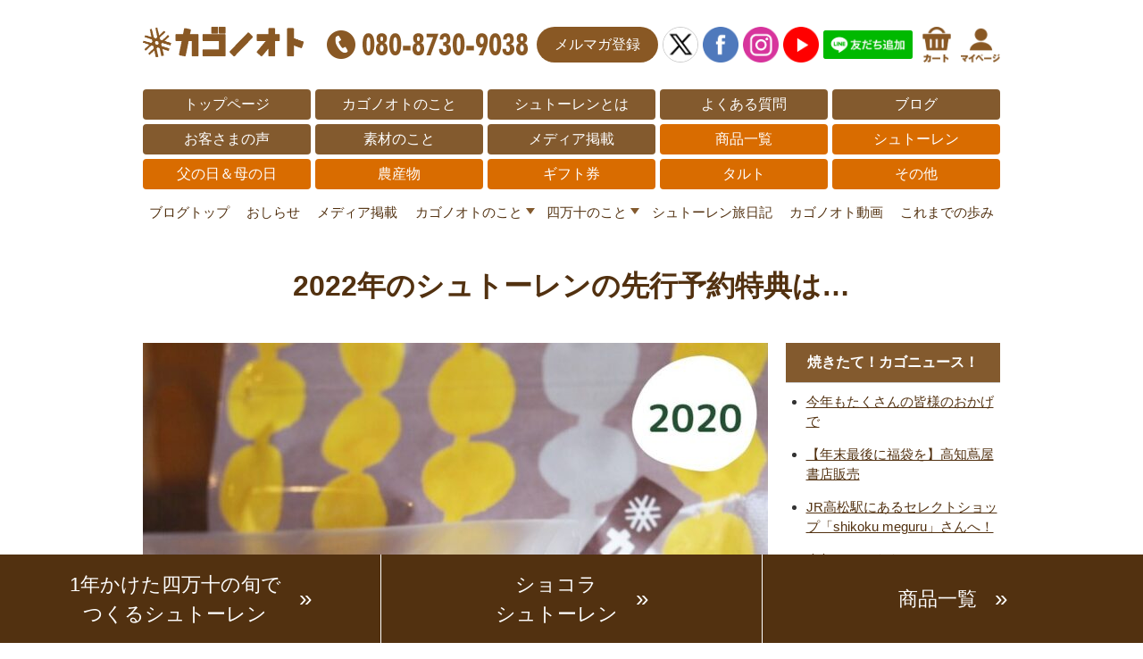

--- FILE ---
content_type: text/html; charset=UTF-8
request_url: https://www.kagonote.com/archives/7873
body_size: 7934
content:
<!DOCTYPE html>
<html lang="ja">
<head>
<meta charset="utf-8">
<meta http-equiv="X-UA-Compatible" content="IE=edge,chrome=1">
<title>2022年のシュトーレンの先行予約特典は… カゴノオトブログ</title>
<!--[if lt IE 9]><script src="/lib/html5shiv.min.js"></script>
<script src="/lib/selectivizr-min.js"></script><![endif]-->
<meta name="viewport" content="width=device-width">
<meta name="description" content="毎年シュトーレンを今年の1月31日までにご予約いただいた方には先行予約特典をシュトーレンと一緒にお届けしています。 	2019年はジンジャーマンビスケット 	2020年はほうじ茶or紅茶 	2021年はアリガトウビスケットでした。今年は何を">
<meta property="fb:app_id" content="616562112140035">
<meta property="og:title" content="カゴノオト">
<meta property="og:type" content="website">
<meta property="og:url" content="https://kagonote.com/">
<meta property="og:image" content="https://kagonote.com/images/ogp.jpg">
<meta property="og:site_name" content="カゴノオト">
<meta property="og:description" content="毎年シュトーレンを今年の1月31日までにご予約いただいた方には先行予約特典をシュトーレンと一緒にお届けしています。 	2019年はジンジャーマンビスケット 	2020年はほうじ茶or紅茶 	2021年はアリガトウビスケットでした。今年は何を">
<meta name="twitter:card" content="summary_large_image">
<link rel="canonical" href="https://www.kagonote.com/archives/7873">
<link rel="stylesheet" href="/lib/normalize.css">
<link rel="stylesheet" type="text/css" href="https://www.kagonote.com/p/style/css/style.css?20250216" media="all" />
<link rel="stylesheet" href="https://www.kagonote.com/cms/wp-content/themes/kagonote/style.css?20250309-1" type="text/css">
<link rel="stylesheet" href="https://fonts.googleapis.com/css?family=Noto+Sans+JP:400,500&display=swap">
<link rel="shortcut icon" href="/favicon.ico">
<link rel="apple-touch-icon" href="/apple-touch-icon.png">
<link rel="icon" type="image/png" href="/android-chrome-192x192.png">
<!-- Global site tag (gtag.js) - Google Analytics -->
<script async src="https://www.googletagmanager.com/gtag/js?id=UA-49710023-1"></script>
<script>
window.dataLayer = window.dataLayer || [];
function gtag(){dataLayer.push(arguments);}
gtag(
  'set',
  'linker', {
    'domains': ['kagonote.com', 'ec-sites.jp'],
    'decorate_forms':true
  }
);
gtag('js', new Date());
gtag('config', 'UA-49710023-1');
</script>
<!-- Global site tag (gtag.js) - Google Analytics -->
<script async src="https://www.googletagmanager.com/gtag/js?id=G-LLV2KF9V3J"></script>
<script>
  window.dataLayer = window.dataLayer || [];
  function gtag(){dataLayer.push(arguments);}
  gtag('js', new Date());
  gtag('config', 'G-LLV2KF9V3J');
</script>
<meta name='robots' content='max-image-preview:large' />
<link rel='dns-prefetch' href='//ajax.googleapis.com' />
<link rel='stylesheet' id='wp-block-library-css' href='https://www.kagonote.com/cms/wp-includes/css/dist/block-library/style.min.css?ver=6.6.4' type='text/css' media='all' />
<style id='classic-theme-styles-inline-css' type='text/css'>
/*! This file is auto-generated */
.wp-block-button__link{color:#fff;background-color:#32373c;border-radius:9999px;box-shadow:none;text-decoration:none;padding:calc(.667em + 2px) calc(1.333em + 2px);font-size:1.125em}.wp-block-file__button{background:#32373c;color:#fff;text-decoration:none}
</style>
<style id='global-styles-inline-css' type='text/css'>
:root{--wp--preset--aspect-ratio--square: 1;--wp--preset--aspect-ratio--4-3: 4/3;--wp--preset--aspect-ratio--3-4: 3/4;--wp--preset--aspect-ratio--3-2: 3/2;--wp--preset--aspect-ratio--2-3: 2/3;--wp--preset--aspect-ratio--16-9: 16/9;--wp--preset--aspect-ratio--9-16: 9/16;--wp--preset--color--black: #000000;--wp--preset--color--cyan-bluish-gray: #abb8c3;--wp--preset--color--white: #ffffff;--wp--preset--color--pale-pink: #f78da7;--wp--preset--color--vivid-red: #cf2e2e;--wp--preset--color--luminous-vivid-orange: #ff6900;--wp--preset--color--luminous-vivid-amber: #fcb900;--wp--preset--color--light-green-cyan: #7bdcb5;--wp--preset--color--vivid-green-cyan: #00d084;--wp--preset--color--pale-cyan-blue: #8ed1fc;--wp--preset--color--vivid-cyan-blue: #0693e3;--wp--preset--color--vivid-purple: #9b51e0;--wp--preset--gradient--vivid-cyan-blue-to-vivid-purple: linear-gradient(135deg,rgba(6,147,227,1) 0%,rgb(155,81,224) 100%);--wp--preset--gradient--light-green-cyan-to-vivid-green-cyan: linear-gradient(135deg,rgb(122,220,180) 0%,rgb(0,208,130) 100%);--wp--preset--gradient--luminous-vivid-amber-to-luminous-vivid-orange: linear-gradient(135deg,rgba(252,185,0,1) 0%,rgba(255,105,0,1) 100%);--wp--preset--gradient--luminous-vivid-orange-to-vivid-red: linear-gradient(135deg,rgba(255,105,0,1) 0%,rgb(207,46,46) 100%);--wp--preset--gradient--very-light-gray-to-cyan-bluish-gray: linear-gradient(135deg,rgb(238,238,238) 0%,rgb(169,184,195) 100%);--wp--preset--gradient--cool-to-warm-spectrum: linear-gradient(135deg,rgb(74,234,220) 0%,rgb(151,120,209) 20%,rgb(207,42,186) 40%,rgb(238,44,130) 60%,rgb(251,105,98) 80%,rgb(254,248,76) 100%);--wp--preset--gradient--blush-light-purple: linear-gradient(135deg,rgb(255,206,236) 0%,rgb(152,150,240) 100%);--wp--preset--gradient--blush-bordeaux: linear-gradient(135deg,rgb(254,205,165) 0%,rgb(254,45,45) 50%,rgb(107,0,62) 100%);--wp--preset--gradient--luminous-dusk: linear-gradient(135deg,rgb(255,203,112) 0%,rgb(199,81,192) 50%,rgb(65,88,208) 100%);--wp--preset--gradient--pale-ocean: linear-gradient(135deg,rgb(255,245,203) 0%,rgb(182,227,212) 50%,rgb(51,167,181) 100%);--wp--preset--gradient--electric-grass: linear-gradient(135deg,rgb(202,248,128) 0%,rgb(113,206,126) 100%);--wp--preset--gradient--midnight: linear-gradient(135deg,rgb(2,3,129) 0%,rgb(40,116,252) 100%);--wp--preset--font-size--small: 13px;--wp--preset--font-size--medium: 20px;--wp--preset--font-size--large: 36px;--wp--preset--font-size--x-large: 42px;--wp--preset--spacing--20: 0.44rem;--wp--preset--spacing--30: 0.67rem;--wp--preset--spacing--40: 1rem;--wp--preset--spacing--50: 1.5rem;--wp--preset--spacing--60: 2.25rem;--wp--preset--spacing--70: 3.38rem;--wp--preset--spacing--80: 5.06rem;--wp--preset--shadow--natural: 6px 6px 9px rgba(0, 0, 0, 0.2);--wp--preset--shadow--deep: 12px 12px 50px rgba(0, 0, 0, 0.4);--wp--preset--shadow--sharp: 6px 6px 0px rgba(0, 0, 0, 0.2);--wp--preset--shadow--outlined: 6px 6px 0px -3px rgba(255, 255, 255, 1), 6px 6px rgba(0, 0, 0, 1);--wp--preset--shadow--crisp: 6px 6px 0px rgba(0, 0, 0, 1);}:where(.is-layout-flex){gap: 0.5em;}:where(.is-layout-grid){gap: 0.5em;}body .is-layout-flex{display: flex;}.is-layout-flex{flex-wrap: wrap;align-items: center;}.is-layout-flex > :is(*, div){margin: 0;}body .is-layout-grid{display: grid;}.is-layout-grid > :is(*, div){margin: 0;}:where(.wp-block-columns.is-layout-flex){gap: 2em;}:where(.wp-block-columns.is-layout-grid){gap: 2em;}:where(.wp-block-post-template.is-layout-flex){gap: 1.25em;}:where(.wp-block-post-template.is-layout-grid){gap: 1.25em;}.has-black-color{color: var(--wp--preset--color--black) !important;}.has-cyan-bluish-gray-color{color: var(--wp--preset--color--cyan-bluish-gray) !important;}.has-white-color{color: var(--wp--preset--color--white) !important;}.has-pale-pink-color{color: var(--wp--preset--color--pale-pink) !important;}.has-vivid-red-color{color: var(--wp--preset--color--vivid-red) !important;}.has-luminous-vivid-orange-color{color: var(--wp--preset--color--luminous-vivid-orange) !important;}.has-luminous-vivid-amber-color{color: var(--wp--preset--color--luminous-vivid-amber) !important;}.has-light-green-cyan-color{color: var(--wp--preset--color--light-green-cyan) !important;}.has-vivid-green-cyan-color{color: var(--wp--preset--color--vivid-green-cyan) !important;}.has-pale-cyan-blue-color{color: var(--wp--preset--color--pale-cyan-blue) !important;}.has-vivid-cyan-blue-color{color: var(--wp--preset--color--vivid-cyan-blue) !important;}.has-vivid-purple-color{color: var(--wp--preset--color--vivid-purple) !important;}.has-black-background-color{background-color: var(--wp--preset--color--black) !important;}.has-cyan-bluish-gray-background-color{background-color: var(--wp--preset--color--cyan-bluish-gray) !important;}.has-white-background-color{background-color: var(--wp--preset--color--white) !important;}.has-pale-pink-background-color{background-color: var(--wp--preset--color--pale-pink) !important;}.has-vivid-red-background-color{background-color: var(--wp--preset--color--vivid-red) !important;}.has-luminous-vivid-orange-background-color{background-color: var(--wp--preset--color--luminous-vivid-orange) !important;}.has-luminous-vivid-amber-background-color{background-color: var(--wp--preset--color--luminous-vivid-amber) !important;}.has-light-green-cyan-background-color{background-color: var(--wp--preset--color--light-green-cyan) !important;}.has-vivid-green-cyan-background-color{background-color: var(--wp--preset--color--vivid-green-cyan) !important;}.has-pale-cyan-blue-background-color{background-color: var(--wp--preset--color--pale-cyan-blue) !important;}.has-vivid-cyan-blue-background-color{background-color: var(--wp--preset--color--vivid-cyan-blue) !important;}.has-vivid-purple-background-color{background-color: var(--wp--preset--color--vivid-purple) !important;}.has-black-border-color{border-color: var(--wp--preset--color--black) !important;}.has-cyan-bluish-gray-border-color{border-color: var(--wp--preset--color--cyan-bluish-gray) !important;}.has-white-border-color{border-color: var(--wp--preset--color--white) !important;}.has-pale-pink-border-color{border-color: var(--wp--preset--color--pale-pink) !important;}.has-vivid-red-border-color{border-color: var(--wp--preset--color--vivid-red) !important;}.has-luminous-vivid-orange-border-color{border-color: var(--wp--preset--color--luminous-vivid-orange) !important;}.has-luminous-vivid-amber-border-color{border-color: var(--wp--preset--color--luminous-vivid-amber) !important;}.has-light-green-cyan-border-color{border-color: var(--wp--preset--color--light-green-cyan) !important;}.has-vivid-green-cyan-border-color{border-color: var(--wp--preset--color--vivid-green-cyan) !important;}.has-pale-cyan-blue-border-color{border-color: var(--wp--preset--color--pale-cyan-blue) !important;}.has-vivid-cyan-blue-border-color{border-color: var(--wp--preset--color--vivid-cyan-blue) !important;}.has-vivid-purple-border-color{border-color: var(--wp--preset--color--vivid-purple) !important;}.has-vivid-cyan-blue-to-vivid-purple-gradient-background{background: var(--wp--preset--gradient--vivid-cyan-blue-to-vivid-purple) !important;}.has-light-green-cyan-to-vivid-green-cyan-gradient-background{background: var(--wp--preset--gradient--light-green-cyan-to-vivid-green-cyan) !important;}.has-luminous-vivid-amber-to-luminous-vivid-orange-gradient-background{background: var(--wp--preset--gradient--luminous-vivid-amber-to-luminous-vivid-orange) !important;}.has-luminous-vivid-orange-to-vivid-red-gradient-background{background: var(--wp--preset--gradient--luminous-vivid-orange-to-vivid-red) !important;}.has-very-light-gray-to-cyan-bluish-gray-gradient-background{background: var(--wp--preset--gradient--very-light-gray-to-cyan-bluish-gray) !important;}.has-cool-to-warm-spectrum-gradient-background{background: var(--wp--preset--gradient--cool-to-warm-spectrum) !important;}.has-blush-light-purple-gradient-background{background: var(--wp--preset--gradient--blush-light-purple) !important;}.has-blush-bordeaux-gradient-background{background: var(--wp--preset--gradient--blush-bordeaux) !important;}.has-luminous-dusk-gradient-background{background: var(--wp--preset--gradient--luminous-dusk) !important;}.has-pale-ocean-gradient-background{background: var(--wp--preset--gradient--pale-ocean) !important;}.has-electric-grass-gradient-background{background: var(--wp--preset--gradient--electric-grass) !important;}.has-midnight-gradient-background{background: var(--wp--preset--gradient--midnight) !important;}.has-small-font-size{font-size: var(--wp--preset--font-size--small) !important;}.has-medium-font-size{font-size: var(--wp--preset--font-size--medium) !important;}.has-large-font-size{font-size: var(--wp--preset--font-size--large) !important;}.has-x-large-font-size{font-size: var(--wp--preset--font-size--x-large) !important;}
:where(.wp-block-post-template.is-layout-flex){gap: 1.25em;}:where(.wp-block-post-template.is-layout-grid){gap: 1.25em;}
:where(.wp-block-columns.is-layout-flex){gap: 2em;}:where(.wp-block-columns.is-layout-grid){gap: 2em;}
:root :where(.wp-block-pullquote){font-size: 1.5em;line-height: 1.6;}
</style>
<link rel='stylesheet' id='contact-form-7-css' href='https://www.kagonote.com/cms/wp-content/plugins/contact-form-7/includes/css/styles.css?ver=5.1.6' type='text/css' media='all' />
<style id='akismet-widget-style-inline-css' type='text/css'>

			.a-stats {
				--akismet-color-mid-green: #357b49;
				--akismet-color-white: #fff;
				--akismet-color-light-grey: #f6f7f7;

				max-width: 350px;
				width: auto;
			}

			.a-stats * {
				all: unset;
				box-sizing: border-box;
			}

			.a-stats strong {
				font-weight: 600;
			}

			.a-stats a.a-stats__link,
			.a-stats a.a-stats__link:visited,
			.a-stats a.a-stats__link:active {
				background: var(--akismet-color-mid-green);
				border: none;
				box-shadow: none;
				border-radius: 8px;
				color: var(--akismet-color-white);
				cursor: pointer;
				display: block;
				font-family: -apple-system, BlinkMacSystemFont, 'Segoe UI', 'Roboto', 'Oxygen-Sans', 'Ubuntu', 'Cantarell', 'Helvetica Neue', sans-serif;
				font-weight: 500;
				padding: 12px;
				text-align: center;
				text-decoration: none;
				transition: all 0.2s ease;
			}

			/* Extra specificity to deal with TwentyTwentyOne focus style */
			.widget .a-stats a.a-stats__link:focus {
				background: var(--akismet-color-mid-green);
				color: var(--akismet-color-white);
				text-decoration: none;
			}

			.a-stats a.a-stats__link:hover {
				filter: brightness(110%);
				box-shadow: 0 4px 12px rgba(0, 0, 0, 0.06), 0 0 2px rgba(0, 0, 0, 0.16);
			}

			.a-stats .count {
				color: var(--akismet-color-white);
				display: block;
				font-size: 1.5em;
				line-height: 1.4;
				padding: 0 13px;
				white-space: nowrap;
			}
		
</style>
<script type="text/javascript" src="//ajax.googleapis.com/ajax/libs/jquery/1.12.4/jquery.min.js?ver=6.6.4" id="jquery-js"></script>
</head>
<body id="top">

<div class="hdLogo">
  <a href="/?grid=menu"><img src="/img/hd-logo2.png" alt="カゴノオト" width="180"></a>
  <ul>
    <li class="telbtn"><a href="tel:08087309038"><img src="/img/btn-tel.gif" srcset="/img/btn-tel.gif 1x,/img/btn-tel@2x.gif 2x" alt="お電話でのお問い合わせ" width="225" height="32"></a></li>
    <li class="magbtn"><a href="https://lb.benchmarkemail.com//listbuilder/signupnew?UDxLzrt9hi4iaekXM%252Bu0Kf5pwVnAjsSIHE2ZikOU2LQQ9amXwphcsh2%252Fe8gwHFKYNyIeD9VsXLU%253D" target="_blank">メルマガ登録</a></li>
    <li><a href="https://twitter.com/kagonote" target="_blank"><img src="/img/ico-x.png" alt="カゴノオトX" width="40" height="auto" style="border:1px solid #ccc;border-radius:50%;"></a></li>
    <li><a href="https://www.facebook.com/Kagonote/" target="_blank"><img src="/img/ico-facebook.png" alt="カゴノオトFacebook" width="40" height="auto"></a></li>
    <li><a href="https://www.instagram.com/kagonote/" target="_blank"><img src="/img/ico-instagram.png" alt="カゴノオトInstagram" width="40" height="auto"></a></li>
    <li><a href="https://www.youtube.com/channel/UCyNfjwXX8myRWWbjlUAaFjQ" target="_blank"><img src="/img/ico-youtube.png" alt="カゴノオトYouTube" width="40" height="auto"></a></li>
    <li><a href="https://page.line.me/nab3098d?openQrModal=true#~" target="_blank"><img src="/img/ico-line.png?v2" alt="カゴノオトLINE" width="100" height="auto"></a></li>
    <li><a href="https://cart.ec-sites.jp/sp_step/static/cart2/es_shop_id/2877/" target="_blank"><img src="/img/ico-cart.png" alt="カート" width="auto" height="40"></a></li>
    <li><a href="https://cart.ec-sites.jp/sp_step/mypage/top/shid/2877/" target="_blank"><img src="/img/ico-mypage.png" alt="マイページ" width="auto" height="40"></a></li>
  </ul>
</div>

<nav>
  <ul>
    <li><a href="/?grid=hder">トップページ</a></li>
    <li><a href="/p/free-page/page/p/about/?grid=hder">カゴノオトのこと</a></li>
    <li><a href="/stollen?grid=hder">シュトーレンとは</a></li>
    <li><a href="/faq/?grid=hder">よくある質問</a></li>
    <li><a href="/blog?grid=hder">ブログ</a></li>
    <!-- <li><a href="/p/item-list/list/?grid=hder">商品一覧</a></li> -->
    <li><a href="/p/free-page/page/p/voice/?grid=hder">お客さまの声</a></li>
    <li><a href="/p/free-page/page/p/ingredients/?grid=hder">素材のこと</a></li>
    <!-- <li><a href="/p/free-page/page/p/tart/?grid=hder">【しまんと果実】タルト</a></li> -->
    <li><a href="/archives/category/media?grid=hder">メディア掲載</a></li>
    <li><a href="/p/item-list/list/?srsltid=AfmBOorT3-V9l9eM-ForViaafxYSFpZbXyajEcBhfQpOGJa_hZbQrney?grid=hder" class="clr2">商品一覧</a></li>
    <li><a href="/p/item-list/list/genre_id/6689/p0s0.html?grid=hder" class="clr2">シュトーレン</a></li>
    <li><a href="/p/item-list/list/genre_id/6691/p0s0.html?grid=hder" class="clr2">父の日＆母の日</a></li>
    <li><a href="/p/item-list/list/genre_id/6692/p0s0.html?grid=hder" class="clr2">農産物</a></li>
    <li><a href="/p/item-list/list/genre_id/6310/p0s0.html?grid=hder" class="clr2">ギフト券</a></li>
    <li><a href="/p/item-list/list/genre_id/6446/p0s0.html?grid=hder" class="clr2">タルト</a></li>
    <li><a href="/p/item-list/list/genre_id/6693/p0s0.html?grid=hder" class="clr2">その他</a></li>
  </ul>
</nav>

<div class="menu-catglobalmenu-container"><ul id="menu-catglobalmenu" class="menu"><li id="menu-item-5933" class="menu-item menu-item-type-custom menu-item-object-custom menu-item-5933"><a href="/blog">ブログトップ</a></li>
<li id="menu-item-5919" class="menu-item menu-item-type-taxonomy menu-item-object-category menu-item-5919"><a href="https://www.kagonote.com/archives/category/news">おしらせ</a></li>
<li id="menu-item-5920" class="menu-item menu-item-type-taxonomy menu-item-object-category menu-item-5920"><a href="https://www.kagonote.com/archives/category/media">メディア掲載</a></li>
<li id="menu-item-5921" class="menu-item menu-item-type-taxonomy menu-item-object-category current-post-ancestor menu-item-has-children menu-item-5921"><a href="https://www.kagonote.com/archives/category/about">カゴノオトのこと</a>
<ul class="sub-menu">
	<li id="menu-item-5922" class="menu-item menu-item-type-taxonomy menu-item-object-category current-post-ancestor current-menu-parent current-post-parent menu-item-5922"><a href="https://www.kagonote.com/archives/category/about/stollen">１年かけた四万十の旬でつくるシュトーレン</a></li>
	<li id="menu-item-5923" class="menu-item menu-item-type-taxonomy menu-item-object-category menu-item-5923"><a href="https://www.kagonote.com/archives/category/about/spring-stollen">春シュトーレン</a></li>
	<li id="menu-item-5924" class="menu-item menu-item-type-taxonomy menu-item-object-category menu-item-5924"><a href="https://www.kagonote.com/archives/category/about/summer-stollen">夏シュトーレン</a></li>
	<li id="menu-item-5925" class="menu-item menu-item-type-taxonomy menu-item-object-category menu-item-5925"><a href="https://www.kagonote.com/archives/category/about/tarte-about">しまんと果実タルト</a></li>
	<li id="menu-item-5926" class="menu-item menu-item-type-taxonomy menu-item-object-category menu-item-5926"><a href="https://www.kagonote.com/archives/category/about/other-goods">ギフト、ブルーベリー、小夏</a></li>
</ul>
</li>
<li id="menu-item-5927" class="menu-item menu-item-type-taxonomy menu-item-object-category menu-item-has-children menu-item-5927"><a href="https://www.kagonote.com/archives/category/about-shimanto-town">四万十のこと</a>
<ul class="sub-menu">
	<li id="menu-item-5928" class="menu-item menu-item-type-taxonomy menu-item-object-category menu-item-5928"><a href="https://www.kagonote.com/archives/category/about-shimanto-town/backstage">商品の裏側</a></li>
	<li id="menu-item-5929" class="menu-item menu-item-type-taxonomy menu-item-object-category menu-item-5929"><a href="https://www.kagonote.com/archives/category/about-shimanto-town/nature">自然と風景</a></li>
</ul>
</li>
<li id="menu-item-5930" class="menu-item menu-item-type-taxonomy menu-item-object-category menu-item-5930"><a href="https://www.kagonote.com/archives/category/stollendiary">シュトーレン旅日記</a></li>
<li id="menu-item-5931" class="menu-item menu-item-type-taxonomy menu-item-object-category menu-item-5931"><a href="https://www.kagonote.com/archives/category/movie">カゴノオト動画</a></li>
<li id="menu-item-5932" class="menu-item menu-item-type-taxonomy menu-item-object-category menu-item-5932"><a href="https://www.kagonote.com/archives/category/history">これまでの歩み</a></li>
</ul></div>
<main class="blogContainer">
  <h1>2022年のシュトーレンの先行予約特典は…</h1>

  <div class="blogEntryBox">
    <div class="blogEntry">
<p class="p1"><img fetchpriority="high" decoding="async" class="alignnone size-full wp-image-7876" src="https://www.kagonote.com/cms/wp-content/uploads/2022/09/309347362_5310024145776797_1129410058824787917_n.jpeg" alt="写真：ありがとうビスケット、ジンジャーマンビスケット、香リノオト（ほうじ茶）です。" width="700" height="700" srcset="https://www.kagonote.com/cms/wp-content/uploads/2022/09/309347362_5310024145776797_1129410058824787917_n.jpeg 700w, https://www.kagonote.com/cms/wp-content/uploads/2022/09/309347362_5310024145776797_1129410058824787917_n-300x300.jpeg 300w, https://www.kagonote.com/cms/wp-content/uploads/2022/09/309347362_5310024145776797_1129410058824787917_n-150x150.jpeg 150w" sizes="(max-width: 700px) 100vw, 700px" /></p>
<p class="p1">毎年シュトーレンを今年の1月31日までにご予約いただいた方には先行予約特典をシュトーレンと一緒にお届けしています。</p>
<ul>
<li class="p1">2019年はジンジャーマンビスケット</li>
<li class="p1">2020年はほうじ茶or紅茶</li>
<li class="p1">2021年はアリガトウビスケット</li>
</ul>
<p class="p1">でした。</p>
<p class="p1">今年は何を先行予約特典にしようかな……。とワクワクしてます。</p>
<p class="p1">先行予約特典何にしようかな……と考えるのも楽しい時間です。</p>
<p class="p1">今年の1月31日までにご予約くださった方々！楽しみにお待ちくださいね！</p>
<p class="p1">＊来年2023年のシュトーレンを予約しよう！と思ってくださる方、来年の1月31日までにご予約くださったら先行予約特典があります。</p>
<p class="p1">今年11月の終わりには来年の予約の商品ページができ予約できるようになります。</p>
<p class="p1">ちょっと先の話でクラクラしてしまいますね。ごめんなさい！！</p>
<p class="p2">小清水でした。</p>
<p><img decoding="async" class="alignnone size-full wp-image-7794" src="https://www.kagonote.com/cms/wp-content/uploads/2022/09/304918952_5282889795156899_3147670915035523670_n-1.jpeg" alt="画像：1年かけた四万十の旬でつくるシュトーレンのイメージです" width="700" height="700" srcset="https://www.kagonote.com/cms/wp-content/uploads/2022/09/304918952_5282889795156899_3147670915035523670_n-1.jpeg 700w, https://www.kagonote.com/cms/wp-content/uploads/2022/09/304918952_5282889795156899_3147670915035523670_n-1-300x300.jpeg 300w, https://www.kagonote.com/cms/wp-content/uploads/2022/09/304918952_5282889795156899_3147670915035523670_n-1-150x150.jpeg 150w" sizes="(max-width: 700px) 100vw, 700px" /></p>
      <p class="date">2022年9月28日</p>
      <ul class="blogNextLink">
        <li><a href="https://www.kagonote.com/archives/7871" rel="prev">よく驚かれること</a></li>
        <li><a href="https://www.kagonote.com/archives/7879" rel="next">黄金色の絨毯、彼岸花の赤い模様、しまんと果実タルト</a></li>
      </ul>
      <div class="blogBottomBnr"><a href="https://page.line.me/nab3098d?openQrModal=true#~" target="_blank"><img src="/img/btn-line.png" alt="季節のおすすめをいち早くお届け。LINE公式アカウント" width="400" height="auto"></a></div>
    </div>
    <div>
      <ul>
        
		<li id="recent-posts-2" class="widget widget_recent_entries">
		<h2 class="widgettitle">焼きたて！カゴニュース！</h2>

		<ul>
											<li>
					<a href="https://www.kagonote.com/archives/13405">今年もたくさんの皆様のおかげで</a>
									</li>
											<li>
					<a href="https://www.kagonote.com/archives/13391">【年末最後に福袋を】高知蔦屋書店販売</a>
									</li>
											<li>
					<a href="https://www.kagonote.com/archives/13367">JR高松駅にあるセレクトショップ「shikoku meguru」さんへ！</a>
									</li>
											<li>
					<a href="https://www.kagonote.com/archives/13385">今年もやります！Happy Bag2025</a>
									</li>
											<li>
					<a href="https://www.kagonote.com/archives/13381">1月の営業予定</a>
									</li>
					</ul>

		</li>
<li id="categories-2" class="widget widget_categories"><h2 class="widgettitle">カテゴリー</h2>

			<ul>
					<li class="cat-item cat-item-47"><a href="https://www.kagonote.com/archives/category/how-to-enjoy-stollen">シュトーレンの楽しみ方日誌</a>
</li>
	<li class="cat-item cat-item-48"><a href="https://www.kagonote.com/archives/category/%e3%82%b7%e3%83%a5%e3%83%88%e3%83%bc%e3%83%ac%e3%83%b3%e3%83%9b%e3%83%aa%e3%83%87%e3%83%bc">シュトーレンホリデー</a>
</li>
	<li class="cat-item cat-item-49"><a href="https://www.kagonote.com/archives/category/%e5%89%8d%e3%82%b3%e3%83%a9%e3%83%a0">前コラム</a>
</li>
	<li class="cat-item cat-item-27"><a href="https://www.kagonote.com/archives/category/news">おしらせ</a>
</li>
	<li class="cat-item cat-item-24"><a href="https://www.kagonote.com/archives/category/media">メディア掲載</a>
</li>
	<li class="cat-item cat-item-11"><a href="https://www.kagonote.com/archives/category/about">カゴノオトのこと</a>
<ul class='children'>
	<li class="cat-item cat-item-53"><a href="https://www.kagonote.com/archives/category/about/green-tea-stollen">四万十川源流のお茶シュトーレン</a>
</li>
	<li class="cat-item cat-item-1"><a href="https://www.kagonote.com/archives/category/about/stollen">１年かけた四万十の旬でつくるシュトーレン</a>
</li>
	<li class="cat-item cat-item-37"><a href="https://www.kagonote.com/archives/category/about/spring-stollen">春シュトーレン</a>
</li>
	<li class="cat-item cat-item-38"><a href="https://www.kagonote.com/archives/category/about/summer-stollen">夏シュトーレン</a>
</li>
	<li class="cat-item cat-item-39"><a href="https://www.kagonote.com/archives/category/about/tarte-about">しまんと果実タルト</a>
</li>
	<li class="cat-item cat-item-40"><a href="https://www.kagonote.com/archives/category/about/other-goods">ギフト、ブルーベリー、小夏</a>
</li>
</ul>
</li>
	<li class="cat-item cat-item-28"><a href="https://www.kagonote.com/archives/category/about-shimanto-town">四万十のこと</a>
<ul class='children'>
	<li class="cat-item cat-item-23"><a href="https://www.kagonote.com/archives/category/about-shimanto-town/backstage">商品の裏側</a>
</li>
	<li class="cat-item cat-item-41"><a href="https://www.kagonote.com/archives/category/about-shimanto-town/nature">自然と風景</a>
</li>
</ul>
</li>
	<li class="cat-item cat-item-46"><a href="https://www.kagonote.com/archives/category/stollen-trip">シュトーレントリップ</a>
</li>
	<li class="cat-item cat-item-22"><a href="https://www.kagonote.com/archives/category/stollendiary">シュトーレン旅日記</a>
</li>
	<li class="cat-item cat-item-50"><a href="https://www.kagonote.com/archives/category/pairing-with-stollen">シュトーレンとペアリング</a>
</li>
	<li class="cat-item cat-item-45"><a href="https://www.kagonote.com/archives/category/the-secrets-of-stollen">シュトーレンのおいしさの秘密</a>
</li>
	<li class="cat-item cat-item-26"><a href="https://www.kagonote.com/archives/category/movie">カゴノオト動画</a>
</li>
	<li class="cat-item cat-item-43"><a href="https://www.kagonote.com/archives/category/history">これまでの歩み</a>
</li>
			</ul>

			</li>
<li id="archives-2" class="widget widget_archive"><h2 class="widgettitle">アーカイブ</h2>

			<ul>
					<li><a href='https://www.kagonote.com/archives/date/2025'>2025</a></li>
	<li><a href='https://www.kagonote.com/archives/date/2024'>2024</a></li>
	<li><a href='https://www.kagonote.com/archives/date/2023'>2023</a></li>
	<li><a href='https://www.kagonote.com/archives/date/2022'>2022</a></li>
	<li><a href='https://www.kagonote.com/archives/date/2021'>2021</a></li>
	<li><a href='https://www.kagonote.com/archives/date/2020'>2020</a></li>
	<li><a href='https://www.kagonote.com/archives/date/2019'>2019</a></li>
	<li><a href='https://www.kagonote.com/archives/date/2018'>2018</a></li>
	<li><a href='https://www.kagonote.com/archives/date/2017'>2017</a></li>
	<li><a href='https://www.kagonote.com/archives/date/2016'>2016</a></li>
	<li><a href='https://www.kagonote.com/archives/date/2014'>2014</a></li>
	<li><a href='https://www.kagonote.com/archives/date/2013'>2013</a></li>
	<li><a href='https://www.kagonote.com/archives/date/2012'>2012</a></li>
			</ul>

			</li>
      </ul>

<!-- <ul class="side_menu">
	<li><a href='https://www.kagonote.com/archives/date/2025/12'>2025年12月</a>&nbsp;(22)</li>
	<li><a href='https://www.kagonote.com/archives/date/2025/11'>2025年11月</a>&nbsp;(27)</li>
	<li><a href='https://www.kagonote.com/archives/date/2025/10'>2025年10月</a>&nbsp;(24)</li>
	<li><a href='https://www.kagonote.com/archives/date/2025/09'>2025年9月</a>&nbsp;(10)</li>
	<li><a href='https://www.kagonote.com/archives/date/2025/08'>2025年8月</a>&nbsp;(22)</li>
	<li><a href='https://www.kagonote.com/archives/date/2025/07'>2025年7月</a>&nbsp;(28)</li>
	<li><a href='https://www.kagonote.com/archives/date/2025/06'>2025年6月</a>&nbsp;(29)</li>
	<li><a href='https://www.kagonote.com/archives/date/2025/05'>2025年5月</a>&nbsp;(30)</li>
	<li><a href='https://www.kagonote.com/archives/date/2025/04'>2025年4月</a>&nbsp;(9)</li>
	<li><a href='https://www.kagonote.com/archives/date/2025/03'>2025年3月</a>&nbsp;(13)</li>
	<li><a href='https://www.kagonote.com/archives/date/2025/02'>2025年2月</a>&nbsp;(11)</li>
	<li><a href='https://www.kagonote.com/archives/date/2025/01'>2025年1月</a>&nbsp;(8)</li>
	<li><a href='https://www.kagonote.com/archives/date/2024/12'>2024年12月</a>&nbsp;(12)</li>
	<li><a href='https://www.kagonote.com/archives/date/2024/11'>2024年11月</a>&nbsp;(13)</li>
	<li><a href='https://www.kagonote.com/archives/date/2024/10'>2024年10月</a>&nbsp;(15)</li>
	<li><a href='https://www.kagonote.com/archives/date/2024/09'>2024年9月</a>&nbsp;(35)</li>
	<li><a href='https://www.kagonote.com/archives/date/2024/08'>2024年8月</a>&nbsp;(29)</li>
	<li><a href='https://www.kagonote.com/archives/date/2024/07'>2024年7月</a>&nbsp;(19)</li>
	<li><a href='https://www.kagonote.com/archives/date/2024/06'>2024年6月</a>&nbsp;(15)</li>
	<li><a href='https://www.kagonote.com/archives/date/2024/05'>2024年5月</a>&nbsp;(26)</li>
	<li><a href='https://www.kagonote.com/archives/date/2024/04'>2024年4月</a>&nbsp;(19)</li>
	<li><a href='https://www.kagonote.com/archives/date/2024/03'>2024年3月</a>&nbsp;(16)</li>
	<li><a href='https://www.kagonote.com/archives/date/2024/02'>2024年2月</a>&nbsp;(21)</li>
	<li><a href='https://www.kagonote.com/archives/date/2024/01'>2024年1月</a>&nbsp;(11)</li>
	<li><a href='https://www.kagonote.com/archives/date/2023/12'>2023年12月</a>&nbsp;(20)</li>
	<li><a href='https://www.kagonote.com/archives/date/2023/11'>2023年11月</a>&nbsp;(15)</li>
	<li><a href='https://www.kagonote.com/archives/date/2023/10'>2023年10月</a>&nbsp;(44)</li>
	<li><a href='https://www.kagonote.com/archives/date/2023/09'>2023年9月</a>&nbsp;(20)</li>
	<li><a href='https://www.kagonote.com/archives/date/2023/08'>2023年8月</a>&nbsp;(35)</li>
	<li><a href='https://www.kagonote.com/archives/date/2023/07'>2023年7月</a>&nbsp;(26)</li>
	<li><a href='https://www.kagonote.com/archives/date/2023/06'>2023年6月</a>&nbsp;(21)</li>
	<li><a href='https://www.kagonote.com/archives/date/2023/05'>2023年5月</a>&nbsp;(27)</li>
	<li><a href='https://www.kagonote.com/archives/date/2023/04'>2023年4月</a>&nbsp;(21)</li>
	<li><a href='https://www.kagonote.com/archives/date/2023/03'>2023年3月</a>&nbsp;(25)</li>
	<li><a href='https://www.kagonote.com/archives/date/2023/02'>2023年2月</a>&nbsp;(15)</li>
	<li><a href='https://www.kagonote.com/archives/date/2023/01'>2023年1月</a>&nbsp;(12)</li>
	<li><a href='https://www.kagonote.com/archives/date/2022/12'>2022年12月</a>&nbsp;(21)</li>
	<li><a href='https://www.kagonote.com/archives/date/2022/11'>2022年11月</a>&nbsp;(22)</li>
	<li><a href='https://www.kagonote.com/archives/date/2022/10'>2022年10月</a>&nbsp;(36)</li>
	<li><a href='https://www.kagonote.com/archives/date/2022/09'>2022年9月</a>&nbsp;(21)</li>
	<li><a href='https://www.kagonote.com/archives/date/2022/08'>2022年8月</a>&nbsp;(16)</li>
	<li><a href='https://www.kagonote.com/archives/date/2022/07'>2022年7月</a>&nbsp;(33)</li>
	<li><a href='https://www.kagonote.com/archives/date/2022/06'>2022年6月</a>&nbsp;(33)</li>
	<li><a href='https://www.kagonote.com/archives/date/2022/05'>2022年5月</a>&nbsp;(47)</li>
	<li><a href='https://www.kagonote.com/archives/date/2022/04'>2022年4月</a>&nbsp;(30)</li>
	<li><a href='https://www.kagonote.com/archives/date/2022/03'>2022年3月</a>&nbsp;(18)</li>
	<li><a href='https://www.kagonote.com/archives/date/2022/02'>2022年2月</a>&nbsp;(18)</li>
	<li><a href='https://www.kagonote.com/archives/date/2022/01'>2022年1月</a>&nbsp;(9)</li>
	<li><a href='https://www.kagonote.com/archives/date/2021/12'>2021年12月</a>&nbsp;(27)</li>
	<li><a href='https://www.kagonote.com/archives/date/2021/11'>2021年11月</a>&nbsp;(31)</li>
	<li><a href='https://www.kagonote.com/archives/date/2021/10'>2021年10月</a>&nbsp;(30)</li>
	<li><a href='https://www.kagonote.com/archives/date/2021/09'>2021年9月</a>&nbsp;(22)</li>
	<li><a href='https://www.kagonote.com/archives/date/2021/08'>2021年8月</a>&nbsp;(19)</li>
	<li><a href='https://www.kagonote.com/archives/date/2021/07'>2021年7月</a>&nbsp;(28)</li>
	<li><a href='https://www.kagonote.com/archives/date/2021/06'>2021年6月</a>&nbsp;(27)</li>
	<li><a href='https://www.kagonote.com/archives/date/2021/05'>2021年5月</a>&nbsp;(20)</li>
	<li><a href='https://www.kagonote.com/archives/date/2021/04'>2021年4月</a>&nbsp;(20)</li>
	<li><a href='https://www.kagonote.com/archives/date/2021/03'>2021年3月</a>&nbsp;(26)</li>
	<li><a href='https://www.kagonote.com/archives/date/2021/02'>2021年2月</a>&nbsp;(12)</li>
	<li><a href='https://www.kagonote.com/archives/date/2021/01'>2021年1月</a>&nbsp;(27)</li>
	<li><a href='https://www.kagonote.com/archives/date/2020/12'>2020年12月</a>&nbsp;(23)</li>
	<li><a href='https://www.kagonote.com/archives/date/2020/11'>2020年11月</a>&nbsp;(31)</li>
	<li><a href='https://www.kagonote.com/archives/date/2020/10'>2020年10月</a>&nbsp;(27)</li>
	<li><a href='https://www.kagonote.com/archives/date/2020/09'>2020年9月</a>&nbsp;(16)</li>
	<li><a href='https://www.kagonote.com/archives/date/2020/08'>2020年8月</a>&nbsp;(25)</li>
	<li><a href='https://www.kagonote.com/archives/date/2020/07'>2020年7月</a>&nbsp;(25)</li>
	<li><a href='https://www.kagonote.com/archives/date/2020/06'>2020年6月</a>&nbsp;(23)</li>
	<li><a href='https://www.kagonote.com/archives/date/2020/05'>2020年5月</a>&nbsp;(18)</li>
	<li><a href='https://www.kagonote.com/archives/date/2020/04'>2020年4月</a>&nbsp;(15)</li>
	<li><a href='https://www.kagonote.com/archives/date/2020/03'>2020年3月</a>&nbsp;(20)</li>
	<li><a href='https://www.kagonote.com/archives/date/2020/02'>2020年2月</a>&nbsp;(6)</li>
	<li><a href='https://www.kagonote.com/archives/date/2020/01'>2020年1月</a>&nbsp;(7)</li>
	<li><a href='https://www.kagonote.com/archives/date/2019/12'>2019年12月</a>&nbsp;(21)</li>
	<li><a href='https://www.kagonote.com/archives/date/2019/11'>2019年11月</a>&nbsp;(18)</li>
	<li><a href='https://www.kagonote.com/archives/date/2019/10'>2019年10月</a>&nbsp;(7)</li>
	<li><a href='https://www.kagonote.com/archives/date/2019/09'>2019年9月</a>&nbsp;(12)</li>
	<li><a href='https://www.kagonote.com/archives/date/2019/08'>2019年8月</a>&nbsp;(10)</li>
	<li><a href='https://www.kagonote.com/archives/date/2019/07'>2019年7月</a>&nbsp;(6)</li>
	<li><a href='https://www.kagonote.com/archives/date/2019/06'>2019年6月</a>&nbsp;(8)</li>
	<li><a href='https://www.kagonote.com/archives/date/2019/05'>2019年5月</a>&nbsp;(13)</li>
	<li><a href='https://www.kagonote.com/archives/date/2019/04'>2019年4月</a>&nbsp;(6)</li>
	<li><a href='https://www.kagonote.com/archives/date/2019/03'>2019年3月</a>&nbsp;(12)</li>
	<li><a href='https://www.kagonote.com/archives/date/2019/02'>2019年2月</a>&nbsp;(11)</li>
	<li><a href='https://www.kagonote.com/archives/date/2019/01'>2019年1月</a>&nbsp;(14)</li>
	<li><a href='https://www.kagonote.com/archives/date/2018/12'>2018年12月</a>&nbsp;(11)</li>
	<li><a href='https://www.kagonote.com/archives/date/2018/11'>2018年11月</a>&nbsp;(13)</li>
	<li><a href='https://www.kagonote.com/archives/date/2018/10'>2018年10月</a>&nbsp;(15)</li>
	<li><a href='https://www.kagonote.com/archives/date/2018/09'>2018年9月</a>&nbsp;(8)</li>
	<li><a href='https://www.kagonote.com/archives/date/2018/08'>2018年8月</a>&nbsp;(14)</li>
	<li><a href='https://www.kagonote.com/archives/date/2018/07'>2018年7月</a>&nbsp;(10)</li>
	<li><a href='https://www.kagonote.com/archives/date/2018/06'>2018年6月</a>&nbsp;(20)</li>
	<li><a href='https://www.kagonote.com/archives/date/2018/05'>2018年5月</a>&nbsp;(4)</li>
	<li><a href='https://www.kagonote.com/archives/date/2018/04'>2018年4月</a>&nbsp;(9)</li>
	<li><a href='https://www.kagonote.com/archives/date/2018/03'>2018年3月</a>&nbsp;(10)</li>
	<li><a href='https://www.kagonote.com/archives/date/2018/02'>2018年2月</a>&nbsp;(10)</li>
	<li><a href='https://www.kagonote.com/archives/date/2018/01'>2018年1月</a>&nbsp;(8)</li>
	<li><a href='https://www.kagonote.com/archives/date/2017/12'>2017年12月</a>&nbsp;(6)</li>
	<li><a href='https://www.kagonote.com/archives/date/2017/11'>2017年11月</a>&nbsp;(19)</li>
	<li><a href='https://www.kagonote.com/archives/date/2017/10'>2017年10月</a>&nbsp;(19)</li>
	<li><a href='https://www.kagonote.com/archives/date/2017/09'>2017年9月</a>&nbsp;(32)</li>
	<li><a href='https://www.kagonote.com/archives/date/2017/08'>2017年8月</a>&nbsp;(32)</li>
	<li><a href='https://www.kagonote.com/archives/date/2017/07'>2017年7月</a>&nbsp;(13)</li>
	<li><a href='https://www.kagonote.com/archives/date/2017/06'>2017年6月</a>&nbsp;(4)</li>
	<li><a href='https://www.kagonote.com/archives/date/2017/05'>2017年5月</a>&nbsp;(34)</li>
	<li><a href='https://www.kagonote.com/archives/date/2017/04'>2017年4月</a>&nbsp;(24)</li>
	<li><a href='https://www.kagonote.com/archives/date/2017/03'>2017年3月</a>&nbsp;(23)</li>
	<li><a href='https://www.kagonote.com/archives/date/2017/02'>2017年2月</a>&nbsp;(25)</li>
	<li><a href='https://www.kagonote.com/archives/date/2017/01'>2017年1月</a>&nbsp;(26)</li>
	<li><a href='https://www.kagonote.com/archives/date/2016/12'>2016年12月</a>&nbsp;(32)</li>
	<li><a href='https://www.kagonote.com/archives/date/2016/11'>2016年11月</a>&nbsp;(28)</li>
	<li><a href='https://www.kagonote.com/archives/date/2016/10'>2016年10月</a>&nbsp;(35)</li>
	<li><a href='https://www.kagonote.com/archives/date/2016/09'>2016年9月</a>&nbsp;(9)</li>
	<li><a href='https://www.kagonote.com/archives/date/2016/08'>2016年8月</a>&nbsp;(2)</li>
	<li><a href='https://www.kagonote.com/archives/date/2016/07'>2016年7月</a>&nbsp;(5)</li>
	<li><a href='https://www.kagonote.com/archives/date/2016/06'>2016年6月</a>&nbsp;(13)</li>
	<li><a href='https://www.kagonote.com/archives/date/2016/05'>2016年5月</a>&nbsp;(1)</li>
	<li><a href='https://www.kagonote.com/archives/date/2014/12'>2014年12月</a>&nbsp;(1)</li>
	<li><a href='https://www.kagonote.com/archives/date/2014/07'>2014年7月</a>&nbsp;(1)</li>
	<li><a href='https://www.kagonote.com/archives/date/2013/12'>2013年12月</a>&nbsp;(1)</li>
	<li><a href='https://www.kagonote.com/archives/date/2013/11'>2013年11月</a>&nbsp;(1)</li>
	<li><a href='https://www.kagonote.com/archives/date/2013/06'>2013年6月</a>&nbsp;(1)</li>
	<li><a href='https://www.kagonote.com/archives/date/2012/12'>2012年12月</a>&nbsp;(1)</li>
	<li><a href='https://www.kagonote.com/archives/date/2012/11'>2012年11月</a>&nbsp;(1)</li>
</ul> -->
    </div>
  </div>

</main>


<ul class="topBnr">
  <li><a href="/?grid=foot">トップページ</a></li>
  <li><a href="/p/free-page/page/p/about/?grid=foot">カゴノオトのこと</a></li>
  <li><a href="/p/free-page/page/p/ingredients/?grid=foot">素材のこと</a></li>
  <li><a href="/p/item-list/list/?grid=foot">商品一覧</a></li>
  <li><a href="/stollen?grid=foot">シュトーレンとは</a></li>
  <li><a href="/p/free-page/page/p/tart/?grid=foot">【しまんと果実】タルト</a></li>
  <li><a href="/p/free-page/page/p/voice/?grid=foot">お客さまの声</a></li>
  <li><a href="/p/free-page/page/p/faq/?grid=foot">よくある質問</a></li>
  <li><a href="/inquiry?grid=foot">お問い合わせ</a></li>
</ul>

<ul class="topSns">
  <li><a href="https://twitter.com/kagonote" target="_blank"><img src="/img/bnr_x.png" alt="X" width="100%" height="auto" style="border:1px solid #ccc;"></a></li>
  <li><a href="https://www.facebook.com/Kagonote/" target="_blank"><img src="/img/bnr_facebook.png" alt="Facebook" width="100%" height="auto"></a></li>
  <li><a href="https://www.instagram.com/kagonote/" target="_blank"><img src="/img/bnr_instagram.png" alt="Instagram" width="100%" height="auto"></a></li>
  <li><a href="https://www.youtube.com/channel/UCyNfjwXX8myRWWbjlUAaFjQ" target="_blank"><img src="/img/bnr_youtube.png" alt="カゴノオトYouTube" width="100%" height="auto"></a></li>
</ul>

<div class="topSDGs"><img src="/img/sdgs2.png" alt="カゴノオトのSDGs" width="100%" height="auto"></div>
</main>

<ul class="btmft_links">
  <li><a href="/p/item-list/list/genre_id/6091/p0s0.html?grid=fixft">1年かけた四万十の旬で<br>つくるシュトーレン</a></li>
  <li><a href="/p/item-list/list/genre_id/6628/p0s0.html?grid=hder=fixft">ショコラ<br>シュトーレン</a></li>
  <li><a href="/p/item-list/list/?srsltid=AfmBOorT3-V9l9eM-ForViaafxYSFpZbXyajEcBhfQpOGJa_hZbQrney?grid=hder">商品一覧</a></li>
</ul>

<!-- <div class="btnOrder">
<a href="/p/item-detail/detail/i64.html?grid=fixft">1年かけた四万十の旬でつくるシュトーレン2025のご予約はこちら ≫</a>
<a href="#top"><span>▲</span><br>TOPへ</a>
</div> -->

<script src="https://ajax.googleapis.com/ajax/libs/jquery/1.12.4/jquery.min.js"></script>
<script>
// スクロール
$(function() {
$('a[href^="#"]').click(function() {
  var href= $(this).attr('href');
  var target = $(href == '#' || href == '' ? 'html' : href);
  var position = target.offset().top;
  $('html,body').animate({scrollTop: position}, 500, 'swing');
  return false;
});
});
</script>
<!-- single -->
<script type="text/javascript" id="contact-form-7-js-extra">
/* <![CDATA[ */
var wpcf7 = {"apiSettings":{"root":"https:\/\/www.kagonote.com\/wp-json\/contact-form-7\/v1","namespace":"contact-form-7\/v1"}};
/* ]]> */
</script>
<script type="text/javascript" src="https://www.kagonote.com/cms/wp-content/plugins/contact-form-7/includes/js/scripts.js?ver=5.1.6" id="contact-form-7-js"></script>
</body>
</html>


--- FILE ---
content_type: text/css;charset=UTF-8
request_url: https://www.kagonote.com/p/style/css/style.css?20250216
body_size: 10391
content:
@charset "UTF-8";
/* --------- RESET STYLE --------- */
html { scroll-behavior:smooth; }
html, body { width:100%; height:100%; }
/* body { margin:0; padding:0; background-color:#fff; color:#333; font-size:16px; line-height:1.5; font-family:'Noto Sans JP', sans-serif; } */
/* body { margin:0; padding:0; background-color:#fff; color:#333; font-size:16px; line-height:1.5; font-family:-apple-system, BlinkMacSystemFont, "Helvetica Neue", "ヒラギノ角ゴ ProN W3", Hiragino Kaku Gothic ProN, Arial, Meiryo, sans-serif; font-weight:regular; } */
body { margin:0; padding:0; background-color:#fff; color:#333; font-size:16px; line-height:1.5; font-family: "Helvetica Neue", "Helvetica", "Hiragino Sans", "Hiragino Kaku Gothic ProN", "Arial", "Yu Gothic", "Meiryo", sans-serif; }
body * { box-sizing:border-box; }
ul, ol, li, dl, dd { padding:0; margin:0; }
ol li { margin-left:1.25em; }
h1, h2, h3, h4, h5, h6 { margin:0; }
p,figure { margin:0; }
ul { list-style:none; }
img, iframe { vertical-align:bottom; }
a img { border:none; }
hr { height:0; margin:0; border:0; border-top:1px solid #d8d6d6; border-bottom:1px solid #fff; }
select { font-size:100%; }
/* input, textarea { padding:5px; border:1px solid #ddd; } */
table { border-collapse:collapse; border-spacing:0; }
td    { padding:0; }
a:link    { color:#523110; }
a:visited { color:#523110; }
a:hover, a:active, a:focus { text-decoration:none; }
a:hover { opacity:0.75; filter:alpha(opacity=75); -ms-filter:"alpha( opacity=75 )"; }
.colRed1 { color:#c00; }

/* --------- PC STYLE --------- */
.hdLogo { max-width:960px; display:flex; justify-content:space-between; margin:0 auto; padding:30px 0; }
.hdLogo ul { display:flex; align-items:center; }
.hdLogo ul li { margin-left:5px; }
.hdLogo ul li.telbtn { margin-left:0; }
.hdLogo ul li.magbtn { margin-left:10px; }
.hdLogo ul li.magbtn a { display:block; background-color:#895824; padding:0 20px; color:#fff; line-height:40px; text-decoration:none; border-radius:20px; }

nav { max-width:960px; margin:0 auto 2px; }
nav ul { display:flex; flex-wrap:wrap; justify-content:space-between; }
nav li { width:19.6%; margin-bottom:5px; }
nav a { display:block; background:#835a2e; padding:5px 0; border-radius:4px; color:#fff !important; text-decoration:none; text-align:center; }
nav a.clr2 { background-color:#d96c00; }
nav a.disabled { pointer-events:none; background-color:#999; }

.hdStollen { max-width:960px; margin:0 auto 12px; }
.hdStollen li a { display:flex; justify-content:center; height:100%; padding:6px 0; border:2px solid #845B2F; border-radius:4px; color:#845B2F; font-weight:bold; text-align:center; text-decoration:none; }
.hdStollen li a span { display:flex; justify-content:center; align-items:center; }
.hdStollen li a span::after { content:'▶︎'; display:inline-block; padding-left:8px; font-size:10px; }

.hdStollen { 
	display:grid;
  grid-template-columns:1fr 1fr .65fr;
  grid-template-rows:1fr 1fr;
  gap:5px;
  grid-auto-flow:row;
  grid-template-areas:
    "st1 st2 st5"
    "st4 st3 st5";
}
.hdStollen .st1 { grid-area:st1; }
.hdStollen .st2 { grid-area:st2; }
.hdStollen .st3 { grid-area:st3; }
.hdStollen .st4 { grid-area:st4; }
.hdStollen .st5 { grid-area:st5; }

.hdGenre { max-width:960px; display:flex; justify-content:center; margin:0 auto 12px; }
.hdGenre ul { display:flex; align-items:center; }
.hdGenre ul:first-child { margin-right:2em; }
.hdGenre ul:first-child::before { width:16px; height:16px; content:''; display:inline-block; background:url(/img/ico-use.png) 0 100% / 16px 16px no-repeat; margin-right:5px; }
.hdGenre ul:last-child::before { width:16px; height:16px; content:''; display:inline-block; background:url(/img/ico-price.png) 0 100% / 16px 16px no-repeat; margin-right:5px; }
.hdGenre ul li { margin-right:.9em; }
.hdGenre ul li:first-child { display:flex; align-items:center; font-weight:bold; }
.hdGenre ul li:first-child::after { content:'▶︎'; display:inline-block; padding-left:8px; font-size:10px; }
.hdGenre ul li:last-child { margin-right:0; }

.hdLinks { display:flex; justify-content:center; gap:2em; margin-bottom:12px; }
.hdLinks .gift { display:flex; align-items:center; }
.hdLinks .gift::before { width:32px; height:18px; content:''; display:inline-block; background:url(/img/ico-gift.png) 0 0 no-repeat; background-size:cover; margin-right:5px; }

/* .coronaInfo { margin-bottom:30px; text-align:center; } */
.coronaInfo { margin-bottom:10px; text-align:center; }
.coronaInfo::before { content:'▶︎'; display:inline-block; padding-right:8px; font-size:10px; }
.coronaInfo2 { margin-bottom:30px; color:#c00; font-size:20px; font-weight:bold; text-align:center; }
.coronaInfo3 { margin-bottom:10px; }

.hdBnr { margin-bottom:12px; text-align:center; }

main { background-color:#f0ece1; }
main article { max-width:960px; margin:0 auto 50px; }
main h1 { margin-bottom:40px; color:#523110; font-size:40px; text-align:center; }
main h2 { background-color:#835a2e; padding:10px 20px; color:#fff; font-size:28px; text-align:center; }
main h3 { margin:0 0 40px; color:#724d26; font-size:30px; text-align:center; }
main p { margin-bottom:2em; line-height:1.8; }
main p.topCopy { text-align:center; font-size:24px; line-height:2.5; }
main p strong { color:#523110; }
main p span.ul { text-decoration:underline; }
section { margin-bottom:80px; }
section:last-of-type { margin-bottom:0; }
section p:last-child,
section figure:last-child { margin-bottom:0; }
section.topIndex,
section.topCnt { width:680px; margin-right:auto; margin-left:auto; }
section.topCnt div { background-color:#fff; padding:40px; border-bottom-left-radius:10px; border-bottom-right-radius:10px;  }
section#sec1 { margin-top:200px; }

.topMain { max-width:1400px; margin:0 auto 10px; }
.topSub { max-width:1400px; display:flex; justify-content:space-between; margin:0 auto 40px; }
.topSub li { width:24.5%; }

.topH2 { margin-bottom:2px; text-align:center; }
.topH2 img { border-top-left-radius:10px; border-top-right-radius:10px; }
.topCntImg { margin-bottom:20px; }
.topCntImg img { border-radius:4px; }
.topCntImgN { background-color:#e5e5e5; margin-bottom:20px; padding:80px 0; border:1px solid #ccc; text-align:center; }
.topIndex { background-color:#faf7f2; padding:40px; border:2px solid #835a2e; border-radius:10px; }
.topIndex ol,
.topIndex ul { margin-left:2em; line-height:2.5; list-style-type:none; }
.topIndex ul { margin-bottom:1em; list-style-type:disc; }
.topIndex ol > li { font-size:24px; font-weight:bold; }
.topIndex ul > li { font-size:16px; font-weight:normal; }
.topIndex ol li:last-child ul { margin-bottom:0; }

.btnOrder { width:100%; position:fixed; bottom:0; display:flex; }
.btnOrder a { display:block; background-color:#523110; padding:15px 0; color:#fff; text-align:center; text-decoration:none; }
.btnOrder a:hover { opacity:1; }
.btnOrder a:first-of-type { width:92%; font-size:32px; letter-spacing:3px; }
.btnOrder a:last-of-type { width:8%; line-height:1.4; font-size:14px; }
.btnOrder a:last-of-type span { font-size:20px; }

.btmft_links { position:fixed; bottom:0; width:100%; display:grid; grid-template-columns:repeat(3,1fr); gap:1px; background:#fff; margin:0; padding-left:0; }
.btmft_links li { display:flex; align-items:center; justify-content:center; background:#523110; text-align:center; }
.btmft_links a { width:100%; display:flex; justify-content:center; align-items:center; padding:.75em 0; color:#fff; font-size:22px; text-decoration:none; }
.btmft_links a::after { content:"\0bb"; margin-left:20px; font-size:120%; }

.topNotice { max-width:680px; background:#fff; margin-left:auto; margin-right:auto; padding:30px; border-radius:10px; }
.topNotice strong { display:block; margin-bottom:15px; font-size:18px; text-align:center; }
.topNotice ul { margin-bottom:25px; list-style:disc; }
.topNotice li { margin-bottom:10px; margin-left:1.5em; }
.topNotice li:last-child { margin-bottom:0; }
.topNotice .r { color:#c30; }
.topNotice .b { color:#06c; }
.topNotice div { display:flex; justify-content:space-between; }
.topNotice div figure { width:300px; padding-right:5px; padding-left:5px; }
.topNotice div figure img { border-radius:6px; }

.topNotice2 { text-align:center; }
.topNotice2 strong { color:#c30; }

.topNews { max-width:680px; background:#fff; margin:0 auto 50px; padding:0; border:2px solid #835a2e; border-radius:10px; }
.topNews h2 { background:none; background-color:#835a2e; color:#fff; margin-bottom:30px; padding:7px 0 10px; line-height:1; text-align:center; letter-spacing:2px; }
.topNews iframe { display:block; width:90%; height:405px; margin:0 auto; }

.topYoutube { width:680px; margin:0 auto 80px; }
.topYoutube span { display:block; margin-bottom:10px; font-size:20px; text-align:center; }
.topYoutube > iframe { margin-bottom:40px; }
.topYoutube > iframe:last-of-type { margin-bottom:0; }
.topYoutube div { display:flex; justify-content:space-between; margin-bottom:30px; }
.topYoutube div p { width:330px; margin-bottom:0; }
.topYoutube div p span { font-size:16px; line-height:1.5; }
.topYoutube div.btn { display:block; margin:50px 0 0; }
.topYoutube2 { width:680px; margin:0 0 50px -100px; }

strong.userPhoto { display:block; margin-bottom:10px; color:#c30; font-size:20px; text-align:center; }
.topInstagram { display:flex; justify-content:space-between; }
.topInstagram figure { width:16%; }
.topInstagram figure img { width:100%; height:auto; }
.lwrInstagram { display:flex; justify-content:space-between; flex-wrap:wrap; margin-bottom:30px; }
.lwrInstagram figure { width:32.5%; margin-bottom:7px; }
.lwrInstagram figure img { width:100%; height:auto; }

.acordion .trigger { display:block; padding-top:5px; font-size:15px; text-align:right; text-decoration:underline; }
.acordion .active-submenu { background-color:#fff; padding-right:15px; font-size:0; }
.acordion .active-submenu::before { font-size:15px; content:"▲閉じる"; }

ul.topBnr { max-width:960px; display:flex; flex-wrap:wrap; justify-content:space-between; margin:0 auto; }
ul.topBnr::after{ content:""; display: block; width:32%; }
.topBnr li { width:32.5%; margin-bottom:10px; font-size:22px; }
/* .topBnr li:nth-child(-n+2) { width:49.4%; } */
.topBnr a { display:block; background-color:#835a2e; padding:20px 0; border-radius:4px; color:#fff !important; text-decoration:none; text-align:center; }

ul.topSns { max-width:960px; display:flex; flex-wrap:wrap; justify-content:space-between; margin:0 auto; padding-bottom:30px; }
.topSns li { width:24.2%; }
.topSns li img { border-radius:4px; }
.topSDGs { max-width:960px; margin:0 auto; padding:0 0 150px; }

.cntBox { width:600px; margin-right:auto; margin-left:auto; padding-bottom:80px; }
/* .cntBox h2 { background:none; margin:0 0 25px; padding:0; color:#835a2e; font-size:24px; text-align:left; } */
.cntBox h2 { margin:0 0 25px; }
.cntBox p { margin-bottom:1.8em; line-height:1.8; }
.cntBox p:last-child { margin-bottom:0; }
.cntBox p img { margin-bottom:1em; border-radius:4px; }
.gMap { margin-bottom:1.8em; }

.voice p img { margin-bottom:0; }
.voice p.voice { background-color:#f0ece1; margin-bottom:40px; padding:16px 20px; border-radius:6px; }

.videos { display:flex; justify-content:space-between; flex-wrap:wrap; margin:0 20px; }
.videos > div { width:450px; margin-bottom:30px; }
.videos h2 { background-color:transparent; padding:8px 10px; color:#333; font-size:16px; font-weight:normal; }

.short_mov_col2 { display:flex; justify-content:space-between; }

.stollen h2 { margin-bottom:50px; font-size:26px; text-align:center; }
.stollen figure { margin-bottom:1.8em; }
.stollen figure img { border-radius:4px; }
.stollen .editor { background-color:#f0ece1; padding:40px 30px; border-radius:6px; }
.stollen .editor div { display:flex; justify-content:space-between; align-items:center; }
.stollen .editor div figure { width:28%; margin-bottom:0; }
.stollen .editor div p { width:67%; line-height:1.5; }
.stollen .editor div p b { display:block; margin-bottom:10px; font-size:17px; }
.stollen .editor div p a { display:block; margin-top:10px; }
.stollen .editor div p a::before { content:'▶︎'; display:inline-block; margin-right:2px; font-size:13px; }
.stollen .editor .short_mov_col2 { margin-top:40px; }
.stollen .editor .short_mov_col2 iframe { width:260px; height:calc(260px * 1.777); }

.stollen.ingredients h2 { padding:0; border:0; font-size:30px; }
.stollen.ingredients > p  { margin-bottom:3em; }

.stollenDesc { width:680px; margin:0 auto 60px; }
.stollenDesc figure { margin-bottom:2em; }
.stollenDesc strong { font-size:20px; }
.stollenDesc h2 { margin-bottom:1em; }
.stollenMov { margin-bottom:50px; }
.stollenBtn a { display:block; padding:15px; border:1px solid #523110; border-radius:30px; font-size:120%; text-align:center; text-decoration:none; }

.stollen

.swiper-area { position:relative; }
.sozaiSlide { margin-bottom:40px; }
.sozaiSlide figcaption { display:flex; justify-content:space-between; margin-top:5px; }
.sozaiSlide .swiper-horizontal>.swiper-pagination-bullets,
.sozaiSlide .swiper-pagination-bullets.swiper-pagination-horizontal {
  bottom:var(--swiper-pagination-bottom, 2em);
}
.swiper-area .swiper-button-prev,
.swiper-area .swiper-button-next { color:#fff; }
.swiper-area .swiper-button-prev { left:5px; }
.swiper-area .swiper-button-next { right:5px; }

.tart_list { display:flex; justify-content:space-between; margin:0 80px 80px; }
.tart_list li { width:32%; }
.tart_list li a { display:block; font-weight:bold; text-align:center; text-decoration:none; }
.tart_list li a img { margin-bottom:10px; border-radius:4px; }

.item_youtube { margin-bottom:30px; }

.stitch { display:block; height:11px; background:url(/img/stitch.gif) 0 0 repeat-x; margin:3em 0; }
.btn { text-align:center; }
.btn a { display:inline-block; background:#fff; padding:.6em 3em; border:1px solid #724d26; border-radius:2em; color:#724d26; letter-spacing:2px; text-decoration:none; }
.btn a::after { display:inline-block; content:'\0bb'; margin-left:.5em; }

.shoppingGuide { width:960px; display:flex; justify-content:space-between; background:#fff; margin:0 auto 20px !important; padding:30px; border-radius:10px; }
.shoppingGuide > div { width:48%; }
.shoppingGuide h2 { background:#f0ece1; margin-bottom:10px; padding:3px 0; border-radius:4px; color:#724d26; font-size:18px; text-align:center; }
.shoppingGuide h3 { margin-bottom:5px; padding-bottom:5px; border-bottom:1px dotted #724d26; color:#724d26; font-size:16px; text-align:center; }
.shoppingGuide p { margin-bottom:1.5em; font-size:15px; line-height:1.5; }
.shoppingGuide table { width:100%; margin-bottom:10px; }
.shoppingGuide th,
.shoppingGuide td { width:20%; border:1px solid #ccc; font-size:15px; font-weight:normal; font-style:normal; text-align:center; }
.shoppingGuide span { color:#c00; }
.shoppingGuide .tokusho { margin-top:100px; line-height:2; }
.shoppingGuide .tokusho span { display:inline-block; margin-right:10px; color:#724d26; font-size:12px; }

.faq dt { background:#f0ece1; margin-bottom:10px; padding:5px 10px 5px 15px; border-radius:4px; font-size:20px; font-weight:bold; color:#724d26; }
.faq dd { margin-bottom:2em; }

.privacypolicy li { margin-bottom:1.8em; line-height:1.8; }
.privacypolicy li b { font-size:18px; }

.how_to_chooce table { margin:0 30px 30px; }
.how_to_chooce.how_to_chooce2 table { margin:0 0 30px; }
.how_to_chooce table th,
.how_to_chooce table td { vertical-align:top; }
.how_to_chooce table th { width:25%; padding:10px 0; }
.how_to_chooce table td { padding:10px; border:1px solid #ccc; }
.how_to_chooce table a.btn { display:inline-block; margin-top:10px; padding:3px 15px; border:1px solid #724d26; border-radius:4px; font-size:13px; text-decoration:none; }
.how_to_chooce table a.btn::after { content:'▶︎'; display:inline-block; margin-left:5px; font-size:11px; }

/* タルトのfancybox */
.fbTart { text-align:center !important; border-radius:6px; line-height:1.8; }
.fbTart img { border-radius:6px; }
.fbTart h2 { margin:20px 0 30px; line-height:1.5; }
.fbTart a { text-decoration:none; }
.fbTart .btn { background-color:#895824; padding:15px 30px; border:none; color:#fff; border-radius:25px; }
.fbTart .link { text-decoration:underline; }

/* パンくずナビ */
.breadcrumb { margin-left:2em; padding-top:1em; font-size:15px; }

/* History back */
.history_back { margin-top:1em; }
.history_back a { display:inline-block; padding:6px 15px; border:1px solid #523110; border-radius:4px; text-decoration:none; }
.history_back a::before { display:inline; content:"\0ab"; margin-right:10px; }

/* CLEARFIX ---------  */
#header:after,
#nav:after,
#content:after,
#footer:after {
    visibility: hidden;
    display: block;
    font-size: 0;
    content: " ";
    clear: both;
    height: 0;
    }
* html #header,
* html #nav,
* html #content,
* html #footer {/* for IE6 */
    zoom: 1;
}
*:first-child+html #header,
*:first-child+html #nav,
*:first-child+html #content,
*:first-child+html #footer {/* for IE7 */
    zoom: 1;
}

.clear {
 clear: both;
}

/* --------- DEFAULT STYLE ---------  */

body {
    /* background: #FFF;
    color: #333;
    font-size: small;
    font-family: "メイリオ","Meiryo",verdana,"ヒラギノ角ゴ Pro W3","Hiragino Kaku Gothic Pro",Osaka,"ＭＳ Ｐゴシック","MS PGothic",Sans-Serif;
    line-height: 1.5; */
}
* html body {    /* for IF6 */
    /* font-family: "ＭＳ Ｐゴシック","MS PGothic",Sans-Serif; */
}

/* -- 開店休止コメント -- */
.shop_close {
	width:500px;
	text-align:center;
	margin:70px auto;
	padding:30px;
	border:5px dotted #999;
	font-size:113%;
}

/* ------------------------------- */
/* --------- カラム設定 ---------- */
/* ------------------------------- */

/* ----------- structure ---------- */
/* WRAPPER */
.wrapper {
   width: 960px;
   margin-right: auto;
   margin-bottom: 60px;
   margin-left: auto;
   word-wrap: break-word;
   word-break: break-all;
}

/* BLOCKS */

#content #leftclm {
    float: left;
    width: 780px;
    display: inline;
}

#content #maincontent {
    /* width: 780px;
    float: right; */
}
#content #leftclm #maincontent {
    width: 590px;
    float: right;
    display: inline;
}

#content #wideclm #maincontent {
	width: 780px;
	float: left;
}


#content #menu01 {
    float: left;
    width: 180px;
    display: inline;
}
#content #menu02 {
    float: right;
    width: 180px;
    display: inline;
}#header {
    background-color: #FFF;
    /* 背景色 */
    color: #fff;
    background-image: url(https://imagelib.ec-sites.net/dimg/43/def.jpg);
    /* 背景画像(jpeg,jpg,gif等) */
    background-repeat: repeat-x;
    height: 150px;
    /* ヘッダサイズ */
    }
.wrapper #header #mainlogo {
    position: relative;
    width: 970px
    }
.wrapper #header #mainlogo h1, .wrapper #header #mainlogo h2 {
    margin: 0;
    padding: 0;
    font-size: 28px;
    position: absolute;
    top: 28px;
    /* メインロゴのY軸位置 */
    left: 70px;
    /* メインロゴのX軸位置 */
    }
.wrapper #header #mainlogo h1, .wrapper #header #mainlogo h2, .wrapper #header #mainlogo h1 a, .wrapper #header #mainlogo h2 a {
    /* メインロゴの文字スタイル */
    color: #000;
    text-decoration: none
    }
#header #mainlogo .tagline {
    /* ショップ説明文の文字スタイル */
    font-size: 13px;
    color: #000;
    position: absolute;
    top: 88px;
    /* ショップ説明文のY軸位置 */
    left: 70px;
    /* ショップ説明文のX軸位置 */
    }.side_newitem div {
 width:140px;
 padding:10px;
 border:1px solid #e3e3e3;
 margin:10px auto;
 background: #f3f3f3;
 text-align:center;
}

.side_newitem div p.new_itempict {
 height: 140px;
 text-align: center;
 background: #fff;
 padding-top: 10px;
 overflow:hidden;
}

.side_newitem div span {
 color: #f00;
}/* ------------------------------- */
/* ----- 商品一覧(パターン１) ---- */
/* ------------------------------- */

.thumbnail div.shouhin_block{
	overflow:hidden;
	float:left;
	width:750px;
	margin: 10px 0;
	padding:5px 0;
	border-bottom:1px solid #999;
	line-height:1.2;
}

*html .thumbnail div.shouhin_block{
	margin:5px 0 0 5px;
}

.thumbnail div.shouhin_block p.shouhin_pict{
	float: left;
	width: 132px;
	margin:2px 5px 0 0;
	text-align: center;
}

*html .thumbnail div.shouhin_block p.shouhin_pict{
	margin:1px 2px 0 0;
}

.thumbnail div.shouhin_block p.shouhin_pict a img{
	padding:3px;
	border:1px solid #ccc;
}

.thumbnail div.shouhin_block div{
	float: right;
	width:612px;
	overflow: hidden;
}

.thumbnail div.shouhin_block .itemicons{
	border-bottom:1px solid #999;
}

.thumbnail div.shouhin_block .itemicons img{
	margin:0 1px 3px;
}

.thumbnail div.shouhin_block h3{
	padding:2px 0 0;
	font-weight: bold;
	line-height: 1.6;
	font-size:16px;
	color: #444;
}

.thumbnail .shouhin_block ul.shipfee li{
	float:left;
	display:inline-block;
	margin:5px;
	padding:3px 6px;
	border:1px solid #ccc;
}

.thumbnail .shouhin_block dl{
	clear:both;
	margin-bottom:6px;
}

.thumbnail .shouhin_block dl dt{
	float:left;
}

.thumbnail .shouhin_block dl dd{
}

.thumbnail .shouhin_block p.itemquickinstruction{
	margin:0;
	padding:5px 0;
}

.thumbnail .shouhin_block p.itemprice{
	margin:0 0 12px 0;
	padding-top:5px;
	border-top:1px dotted #999;
}

.thumbnail .shouhin_block p.itemprice ins{
	vertical-align:bottom;
	font-weight:bold;
	color:#f00;
	font-size:inherit;
	text-decoration:none;
}

.thumbnail .shouhin_block p.itemprice ins .i_value span{
	font-size:16px;
}

.thumbnail .shouhin_block p.itemprice del{
	padding: 5px;
	vertical-align:bottom;
	color: #999;
	font-size: 85%;
}

.thumbnail .shouhin_block p.itemprice .itemmemberprice{
	vertical-align:bottom;
}

/* -- 3カラム時　有効 -- */

#leftclm .thumbnail div.shouhin_block{
	width:560px;
}

#leftclm .thumbnail div.shouhin_block div{
	width:422px;
}/* ------------------------------- */
/* ----- 写真一覧 (grid １) ------- */
/* ------------------------------- */
.thumbnail:after{
    visibility: hidden;
    display: block;
    font-size: 0;
    content: " ";
    clear: both;
    height: 0;
}

* html .thumbnail,
*:first-child+html .thumbnail{
    zoom:1;
}

.mainbox.thumbnail { display:flex; justify-content:space-between; flex-wrap:wrap; margin:0 30px; text-align:center; }
.mainbox.thumbnail > div { width:29% !important; float:none !important; margin-bottom:40px; }
.mainbox.thumbnail > br { display:none; }

.shouhin_col{
    width: 90%;
    /* float:left; */
    overflow:hidden;
    display:inline;
    /* padding:10px 1.5% 15px; */
    background-color: #FFFFFF;
    word-wrap:break-word;
    word-break: break-all;
}

.shouhin_col h3,
.shouhin_col p,
.shouhin_col ul,
.shouhin_col dl{
    margin:0 2px 5px;
    padding:0 4px;
}

.shouhin_pict{
  /* height:126px; */
  margin:0 0 10px;
  padding:0;
  text-align:center;
}
.shouhin_pict a img { width:180px; height:180px; border-radius:4px; }

.shouhin_col .itemicons{
    text-align:center;
    overflow:hidden;
}

.shouhin_col .itemicons img{
    margin:1px;
}

.shouhin_col h3 { text-align:center; margin:0 0 5px; padding:0; border:none; font-size:15px; }
.shouhin_col h3 a { text-decoration:none; }

.shouhin_col p.itemquickinstruction{
 padding:5px 4px;
}

.shouhin_col p.itemprice{
    text-align:center;
    padding:1px 0px;

}

.shouhin_col span.itemmemberprice{
    display:block;
    clear:both;
    vertical-align:bottom;
}

.shouhin_col ul.shipfee li{
    float:left;
    display:inline-block;
    margin:1px 2px;
    padding:2px 2px;
    border:1px solid #ccc;
    background-color: #f2f2f2;
}

* html .shouhin_col ul.shipfee li,
*:first-child+html .shouhin_col ul.shipfee li{
    display:block;
    clear:both;
    float:none;
}

.shouhin_col dl{
    clear:both;
    margin-bottom:6px;
}
.shouhin_col dl dt{
    float:left;
}
.shouhin_col .itemstock .i_value { font-size:14px; text-align:center; }

.shouhin_col p.itemprice{
    margin:0;
}

.shouhin_col p.itemprice ins{
    display:block;
    vertical-align:bottom;
    /* font-weight:bold; */
    /* color:#f00; */
    font-size:inherit;
    text-decoration:none;
}

.shouhin_col p.itemprice ins .i_value span{
    font-size:16px;
}

.shouhin_col p.itemprice del{
    display:inline-block;
    padding: 1px;
    vertical-align:bottom;
    color: #999;
    font-size: 85%;
}
/* ------------------------------- */
/* -------- 商品詳細１ ----------- */
/* ------------------------------- */

#shouhin_overview p.itemicons img {
	margin:1px;
}

#shouhin_overview #pictures{
	/* margin: 10px; */
}

#shouhin_overview #pictures #main_pict{
	/* text-align: center;
	border:1px solid #ccc; */
  margin:0 auto 40px;
}

#shouhin_overview #pictures #sub_pict ul li{
	float:left;
	margin:10px 0 20px 9px;
	border: 1px solid #ccc;
}

#shouhin_panel{
	clear: left;
  width:480px;
	margin: 0 auto;
}

*html #shouhin_overview #shouhin_panel{
	margin:0 5px 0 0;
}

#shouhin_overview #shouhin_panel .item_cartblock{
	line-height:1.2;
}

#shouhin_overview #shouhin_panel .item_cartblock ul.shipfee li{
	float:left;
	display:inline-block;
	margin:5px;
	padding:3px 6px;
	border:1px solid #ccc;
}

#shouhin_overview #shouhin_panel .item_cartblock dl{
	clear:both;
	margin-bottom:6px;
	padding:0 10px;
}

#shouhin_overview #shouhin_panel .item_cartblock dl dt{
	float:left;
}

#shouhin_overview #shouhin_panel .item_cartblock dl dd{
}

#shouhin_overview #shouhin_panel .item_cartblock p.itemname{
  margin-bottom:5px;
	padding:0;
	/* border-top: 4px solid #000; */
	font-size:18px;
	font-weight:bold;
  color:#835a2e;
}

#shouhin_overview #shouhin_panel .item_cartblock p.itemquickinstruction{
	margin:5px 0 12px;
	padding:0 10px 5px;
	border-bottom:1px solid #000;
}

#shouhin_overview #shouhin_panel .item_cartblock p.itemprice{
	margin:0 0 15px 0;
	padding:0;
}

#shouhin_overview #shouhin_panel .item_cartblock p.itemprice ins{
	vertical-align:bottom;
	font-weight:bold;
	color:#523110;
	font-size:inherit;
	text-decoration:none;
	display:block;
}

#shouhin_overview #shouhin_panel .item_cartblock p.itemprice ins .i_value span{
	font-size:28px;
}
#shouhin_overview #shouhin_panel .item_cartblock p.itemprice ins .i_value span a {
	font-size:15px;
}

#shouhin_overview #shouhin_panel .item_cartblock p.itemprice del{
	padding: 5px;
	vertical-align:bottom;
	color: #999;
	font-size: 85%;
	display:block;
}

#shouhin_overview #shouhin_panel .item_cartblock p.itemprice .itemmemberprice{
	vertical-align:bottom;
	display:block;
}

#shouhin_overview #shouhin_panel .item_cartblock dl.itemstock{
	margin-bottom:12px;
	padding:0;
  font-size:14px;
}

#shouhin_overview #shouhin_panel .item_cartblock #sharesns{
	margin:5px 10px;
}

#shouhin_overview #shouhin_panel .item_cartblock #sharesns li{
	display:inline-block;
	float:left;
	margin-right:8px;
}

#shouhin_overview #shouhin_panel .item_cartblock #inquirybtn{
	clear:both;
  margin-bottom:20px;
	padding:0 0;
}

#shouhin_overview #shouhin_panel .item_cartblock #inquirybtn input{
	text-align:center;
}

#shouhin_overview #shouhin_panel #links{
	margin:10px 0 0;
	padding:0 10px;
}

#shouhin_overview #shouhin_panel p.digest{
	padding: 5px;
	font-size: 95%;
}

#shouhin_overview #shouhin_panel #orderform{
	margin: 10px 0;
	padding:5px;
	border: 1px solid #DCDAD2;
}

#orderform form{
	padding: 30px 40px;
	background: #F5EEDD;
}

#shouhin_overview #shouhin_panel #orderform dl{
	width:600px;
	clear:left;
	display: block;
	margin-bottom: 10px;
}

#shouhin_overview #shouhin_panel #orderform dt{
	float: left;
	margin: 0 10px 10px 0;
	width: 280px;
	text-align:right;
}

#shouhin_overview #shouhin_panel #orderform select,
#shouhin_overview #shouhin_panel #orderform textarea{
	width: 300px;
}

#shouhin_overview #shouhin_panel #orderform dl.orderbutton{
	width:355px;
	margin:0 auto;
  padding:0;
  display:flex;
  align-items:center;
}

#shouhin_overview #shouhin_panel #orderform dl.orderbutton dt{
	line-height:35px;
	width:2em;
  margin-bottom:0;
}

#shouhin_overview #shouhin_panel #orderform dl.orderbutton dd{
  display:flex;
  align-items:center;
}

#shouhin_overview #shouhin_panel #orderform .orderbutton input[type=text]{
	width:30px;
}

#shouhin_overview #shouhin_panel #orderform .orderbutton select{
	min-width:30px;
	max-width:50px;
}

*html #shouhin_overview #shouhin_panel #orderform .orderbutton select,
*html #shouhin_overview #shouhin_panel #orderform .orderbutton input{
	width:150px;
}

#orderform form input[type=submit]{
	width: 260px;
	margin:0 0 0 220px;
	padding:12px 0;
	background: #633;
	border-color: #000;
	text-align:center;
	font-size: 105%;
	color: #fff;
  border-radius:4px;
}

#orderform .orderbutton input[type=submit]{
	margin:0 0 0 20px;
}
#leftclm #shouhin_overview #shouhin_panel #orderform dl{
	width:440px;
}

#leftclm #shouhin_overview #shouhin_panel #orderform dt{
	margin: 0 10px 10px 0;
	width: 200px;
	text-align:right;
}

#leftclm #shouhin_overview #shouhin_panel #orderform select,
#leftclm #shouhin_overview #shouhin_panel #orderform textarea{
	width:220px;
}

#leftclm #shouhin_overview #shouhin_panel #orderform dl.orderbutton{
	width:300px;
	margin:30px 60px 0;
}

#leftclm #shouhin_overview #shouhin_panel #orderform .orderbutton dt{
	width:30px;
}

#leftclm #shouhin_overview #shouhin_panel #orderform .orderbutton select{
	min-width:30px;
	max-width:50px;
}

#leftclm #shouhin_overview #shouhin_panel #orderform .orderbutton input[type=text]{
	min-width:30px;
	max-width:40px;
}

*html #leftclm #shouhin_overview #shouhin_panel #orderform .orderbutton select,
*html #leftclm #shouhin_overview #shouhin_panel #orderform .orderbutton input{
	width:90px;
}

#leftclm #orderform input[type=submit]{
	width:170px;
}

.itemfreehtml,
.itemfreehtml2{
	clear:both;
	/* overflow:hidden; */
	margin:0 0 30px;
	word-wrap:break-word;
	word-break: break-all;
}
.itemfreehtml2{ margin:50px 0 0; }

/* #shouhin_overview #shouhin_panel div.itemDesc {} */
#shouhin_overview #shouhin_panel figure.itemDesc { text-align:center; }
#shouhin_overview #shouhin_panel figure.itemDesc img { max-width:400px; height:auto; }
#shouhin_overview #shouhin_panel div.itemDesc strong { display:inline-block; margin-bottom:10px; color:#895824; font-size:18px; }
#shouhin_overview #shouhin_panel div.itemDesc dl.itemSpec { display:flex; flex-wrap:wrap; margin-bottom:50px; border-top:1px solid #ccc; border-left:1px solid #ccc; }
#shouhin_overview #shouhin_panel div.itemDesc dl.itemSpec dt,
#shouhin_overview #shouhin_panel div.itemDesc dl.itemSpec dd { display:flex; align-items:center; padding:7px; border-right:1px solid #ccc; border-bottom:1px solid #ccc; }
#shouhin_overview #shouhin_panel div.itemDesc dl.itemSpec dt { width:5em; background-color:#efe9de; }
#shouhin_overview #shouhin_panel div.itemDesc dl.itemSpec dd { width:calc(100% - 5em); }

**********************************************************
**********************************************************
デザインCSSへ

/*関連商品情報*/
.h3_r_shouhin {
 margin: 20px 5px 0 0;
 padding: 8px 5px 4px 10px;
 background: url(http://sv07.jp/ishikawa/cms/img/r_shouhin_h3.png) left top repeat-x;
 color: #666;
}
*html .h3_r_shouhin{
	margin:10px 1px 0 0;
	padding:8px 10px 3px 5px;
}
.r_shouhin_block {
 float: left;
 width: 590px;
 margin-left: 5px;
}
.r_shouhin_list div {
 float: left;
 width: 110px;
 margin: 15px;
 overflow: hidden;
}
*html .r_shouhin_list div {
 margin: 10px;
}
.r_shouhin_list div ins {
 display: block;
 padding: 0 5px;
 color: #ff0000;
}

.h3_r_cat {
 clear: both;
 margin: 20px 5px 0 0;
 padding: 8px 5px 4px 10px;
 background: url(http://sv07.jp/ishikawa/cms/img/h3.png) left top repeat-x;
 color: #444;
}
*html .h3_r_cat{
	margin:10px 1px 0 0;
	padding:8px 10px 3px 5px;
}
ul.r_cat {
 float: left;
 width: 100%;

}

ul.r_cat li {
 float: left;
 margin: 5px 5px 3px 5px;
 padding: 10px 20px 10px 17px;
 background: url(http://sv07.jp/ishikawa/cms/img/mark_cat.gif) left center no-repeat;
 border: 1px solid #F5EEDD;
}

/********定期購入ボタン用　1.css********/
#orderform form {
	padding: 30px 0 25px;
}
#orderform form div {
	width: 400px;
	margin: 0 0 0 120px;
	padding-left: 5px;
}
#orderform form div input[type=submit] {
	width: 160px;
	margin: 0 0 5px 0;
	padding: 5px 0;
	text-align: center;
	font-size: 105%;
}
#orderform form div input#es_tk_submit {
	width: 160px;
	margin: 0 0 5px 0;
	padding: 5px 0;
	background: #963;
	border-color: #000;
	text-align: center;
	font-size: 105%;
	color: #fff;
}
#shouhin_overview #shouhin_panel #orderform .orderbutton input[type=text] {
	float: left;
	margin-top: 0;
}
#shouhin_overview #shouhin_panel #orderform .orderbutton select {
	float: left;
	margin-top: 7px;
}
#leftclm #orderform input[type=submit] {
	margin-left:105px;
 width:240px;
}
#leftclm #orderform .orderbutton input[type=submit]{
	margin: 0 0 0 10px;
}
#leftclm #orderform .orderbutton div input[type=submit]{
	margin: 0 0 5px 0;
}
#leftclm #orderform div input[type=submit] {
	width: 160px;
	margin: 0 0 5px 0;
}
#leftclm #shouhin_overview #shouhin_panel #orderform dl.orderbutton {
	width: 440px;
	margin: 0;
}.main_newitem div {
 width:140px;
 padding:10px;
 border:1px solid #e3e3e3;
 margin:10px auto;
 background: #f3f3f3;
 text-align:center;
}

.main_newitem div p.new_itempict {
 height: 140px;
 text-align: center;
 background: #fff;
 padding-top: 10px;
 overflow:hidden;
}

.main_newitem div span {
 color: #f00;
}

.main_newitem div {
 float:left;
 width:140px;
 margin-left:20px;
 padding:10px;
 overflow:hidden;
 display:inline;
}
.side_newitem div {
 width:140px;
 padding:10px;
 border:1px solid #e3e3e3;
 margin:10px auto;
 background: #f3f3f3;
 text-align:center;
}

.side_newitem div p.new_itempict {
 height: 140px;
 text-align: center;
 background: #fff;
 padding-top: 10px;
 overflow:hidden;
}

.side_newitem div span {
 color: #f00;
}/* ------------------------------- */
/* -------- お気に入り商品 ------- */
/* ------------------------------- */

.itembox_m1 ul li {
 float:left;
 width:180px;
 padding-bottom:1px;
}

.itembox_m1 ul li div.list_innerbox {
 border :1px solid #ccc;
 height: 250px;
 margin: 0 -1px -1px 0;
 overflow:hidden;
}
.itembox_m1 ul li div.list_innerbox p.p_itempict {
 text-align:center;
 padding: 10px 0;
}
.itembox_m1 ul li div.list_innerbox p ins {
 padding-left:10px;
 color:#ff0000;
 font-weight: bold;
 text-decoration:none;
}
.itembox_m1 ul li div.list_innerbox p.p_itemname {
 padding-left:10px;
}

.itembox_s1 ul li {
 width:160px;
 margin:0 auto;
}

.itembox_s1 ul li div.list_innerbox {
 border :1px solid #ccc;
 height: 250px;
 margin: 0 -1px -1px 0;
 overflow:hidden;
}
.itembox_s1 ul li div.list_innerbox p.p_itempict {
 text-align:center;
 padding: 10px 0;
}
.itembox_s1 ul li div.list_innerbox p ins {
 padding-left:10px;
 color:#ff0000;
 font-weight: bold;
 text-decoration:none;
}
.itembox_s1 ul li div.list_innerbox p.p_itemname {
 padding-left:10px;
}

.itembox_f1 ul li {
 float:left;
 width:180px;
 padding-bottom:1px;
}

.itembox_f1 ul li div.list_innerbox {
 border :1px solid #ccc;
 height: 250px;
 margin: 0 -1px -1px 0;
 overflow:hidden;
}
.itembox_f1 ul li div.list_innerbox p.p_itempict {
 text-align:center;
 padding: 10px 0;
}
.itembox_f1 ul li div.list_innerbox p ins {
 padding-left:10px;
 color:#ff0000;
 font-weight: bold;
 text-decoration:none;
}
.itembox_f1 ul li div.list_innerbox p.p_itemname {
 padding-left:10px;
}

.clearfix:after {
 content: ".";  /* 新しい要素を作る */
 display: block;  /* ブロックレベル要素に */
 clear: both;
 height: 0;
 visibility: hidden;
}

.clearfix {
 min-height: 1px;
}

* html .clearfix {
 height: 1px;
 /*\*//*/
 height: auto;
 overflow: hidden;
 /**/
}

.side_free .ssl_box {
    text-align:center;
    margin-top:10px;
}.side_free .tencho_box{
 width:160px;
 margin:10px;
}

.side_free .tencho_box span {
 font-weight:bold;
}

.side_free .tencho_box p.tencho_pict {
 padding-left:0px;
 text-align:center;
}
/* ------- template 100108 ------ */
/* 2011/07/12　*/

body {
/* background-color: #f9f9f9; */
}
.wrapperBox { background-color:#eee8db; }
.wrapper {
 /* background: url(https://imagelib.ec-sites.net/theme/100108/common_bg.png) repeat-y center top; */
 padding: 0;
}
* html body{
	text-align:center;
}

#maincontent{
	/* padding:20px 30px; */
}

/* #content #maincontent, */
#content #menu01,
#content #menu02 {
	padding-top: 15px;
}

#content {
	position: relative;
	background-color: #fff;
  border-bottom-left-radius:4px; border-bottom-right-radius:4px;
}

/* LINK STYLE --------- */

a:link {}
a:visited {}
a:hover {text-decoration: none;}
a:active {}


/* ----------- navi -------------- */

#nav {
	border-top: 2px #ccc solid;
	border-bottom: 2px #ccc solid;
	background-color:#fff;
}

#nav ul {
	padding-left: 15px;
	padding-right: 15px;
}
#nav ul li {
	float: left;
}

#nav ul li a {
	display: block;
	color:#997f6a;
	font-weight: bold;
	padding: 8px 15px 8px 15px;
	text-align:center;
	text-decoration: none;
	border-left: 2px solid #997f6a;
}
#nav ul.nav-center .nav-first a {
	border-left: 0px;
}
#nav ul li a:link,
#nav ul li a:active,
#nav ul li a:visited {
 color: #997f6a;
}
div.wrapper #nav ul li a:hover {
 color:#B8860B;
 text-decoration:underline;
}
#nav ul.nav-center {
	padding-left: 15px;
	padding-right: 15px;
}

#nav ul.nav-center li a {
 padding: 8px 0 8px 0;
 text-align:center;
	display: block;
	color:#997f6a;
	font-weight: bold;
	text-align:center;
	text-decoration: none;
	border-left: 2px solid #997f6a;
	background-color:#fff;
}

/* ------------------------------- */
/* --------- ブロック共通 -------- */
/* ------------------------------- */

.mainbox {
	clear:both;
	overflow:hidden;
	/* margin: 0px 0px 20px 0px; */
}

.sidebox{
	clear:both;
	overflow:hidden;
	width: 180px;
	margin: 0px 0px 20px 0px;
}

.mainbox h1 {
	margin:20px 0 40px;
	font-weight: bold;
	font-size: 200%;
  color: #523110;
  text-align:center;
}

.main_link h4,
.main_free h4,
.main_newitem h4 {
 padding-top: 10px;
 padding-left: 10px;
 padding-bottom: 10px;
 background:url(https://imagelib.ec-sites.net/theme/100108/freebox-main-h.png) left center repeat-x;
 overflow:hidden;
}


div.side_itembox h4,
div.side_search h4,
div.side_free h4,
div.side_newitem h4 {
 padding: 8px 0 8px 30px;
 background: url(https://imagelib.ec-sites.net/theme/100108/new_item.gif) no-repeat center top;
 color: #666;
}

.main_itembox h4 {
 width:auto;
 padding:5px 10px;
 border: 1px solid #ccc;
 background:#f7f7f7;
 margin-bottom:5px;
}

.footer_itembox h4 {
 width:auto;
 padding:5px 10px;
 border: 1px solid #ccc;
 background:#f7f7f7;
 margin-bottom:5px;
}


/* ------------------------------- */
/* -------- ブロック個別設定 ----- */
/* ------------------------------- */

/* 検索フォーム */

.search_form_box{
	padding:10px;
}

.sf_keyword_box input{
	width:100px;
	margin:0px 5px 3px 0px;
	float:left;
}

.sf_button_box input{
	margin-bottom:3px;
	padding:0px 4px 0px 4px;
	float:left;
}

.sf_price_box {
	margin-top:2px;
}

.sf_price_box p {
	clear:both;
}

.sf_price_box input{
	width:45px;
	margin-right:2px;
}

/* リンク集*/
.side_genre h4,
.side_link h4 {
 padding-top: 10px;
 padding-left: 15px;
 font-weight: bold;
 color:#666;
}
.side_genre,
.side_link {
 background: url(https://imagelib.ec-sites.net/theme/100108/sidecol.png) no-repeat left top;
}
.side_genre ul,
.main_link ul,
.side_link ul {
	padding-bottom:10px;
	border-bottom: 1px solid #ccc;
}
.side_genre ul li,
.main_link ul li,
.side_link ul li {
	font-size: 90%;
	list-style: none;
	border-bottom-width: 1px;
	border-bottom-style: dotted;
	border-bottom-color: #666;
	padding-top: 10px;
	padding-left: 15px;
	padding-bottom: 10px;
	background: url(https://imagelib.ec-sites.net/theme/100108/marker.png) no-repeat left center;
	margin-left: 5px;
}


/* 自由設定項目　*/

.main_freebox,
.side_freebox {
 padding: 3px 5px;
}


/* その他　*/



/* ------------------------------- */
/* ---------- 関連商品他 --------- */
/* ------------------------------- */

.main_cate_r h4,
.main_cate_o h4 {
 padding: 8px 5px 4px 10px;
 background: url(https://imagelib.ec-sites.net/theme/100108/r_cat.png) left center repeat-x;
 color: #444;
}

.main_kanren h3 {
 padding: 8px 5px 4px 10px;
 background: url(https://imagelib.ec-sites.net/theme/100108/r_shouhin.png) left center repeat-x;
 color: #666;

}


.r_shouhin_list div {
 float: left;
 width: 110px;
 margin: 15px;
 overflow: hidden;
}

.r_shouhin_list div ins {
 display: block;
 padding: 0 5px;
 color: #ff0000;
}

ul.under-cat,
.main_cate_r ul,
.main_cate_o ul {
overflow:hidden;
}
ul.under-cat li,
.main_cate_r ul li,
.main_cate_o ul li {
 float: left;
}
ul.under-cat li a,
.main_cate_r ul li a,
.main_cate_o ul li a {
 display:block;
 margin: 5px 5px 3px 5px;
 padding: 10px 20px 10px 17px;
 background: #fff url(https://imagelib.ec-sites.net/theme/100108/mark_rd.gif) left center no-repeat;
 border: 1px solid #997f6a;
 white-space:nowrap;
}

.mainbox ul.under-cat {
 padding-bottom:10px;
 border-bottom: 1px solid #999;
 float:left;
 width:100%;
}

/* ------------------------------- */
/* --- 各種ページ（特商法etc） --- */
/* ------------------------------- */

/* -- 表用 -- */
.tablebox{
	width:90%;
	margin: 24px auto;
	background:#fff;
}
.tablebox th{
	width: 25%;
	padding: 6px 9px;
	border-bottom: 1px solid #CCC;
}
.tablebox td{
	overflow:hidden;
	width: 65%;
	padding: 6px 9px;
	border-bottom: 1px solid #CCC;
}


/* -- 汎用ページ -- */

.textbox{
	width:90%;
	margin: 24px auto;
	background:#fff;
}

.textbox td{
	overflow:hidden;
	width: 90%;
	padding: 6px 9px;
}


/* ------------------------------- */
/* ------------ パンくず --------- */
/* ------------------------------- */

.cat-path { margin:0 0 20px 2em; }

.cat-path li {
 display: inline;
 line-height: 110%;
 font-size: 85%;
}
.cat-path li a {
 padding:0 15px 0 0;
 background: url(https://imagelib.ec-sites.net/theme/100108/mark_01.gif) no-repeat right center;
}



/* ------------------------------- */
/* -------　ページめくり　 ------- */
/* ------------------------------- */

div.page_nav{
clear:both;
padding:5px 10px;
background:#efefef;
zoom:1;
}
div.page_nav p{
float:right;
margin-bottom: 0;
}
div.page_nav ul {
}
div.page_nav ul li {
display: inline;

}
div.item_sort{
clear:both;
margin:0 30px 40px;
font-size:.8em;
}
div.item_sort > p {
	display: none;
} 
div.item_sort p {
 float: right;
}
div.item_sort p span{
 padding: 0 3px;
}

div.item_sort form {
}
div.page_nav a {
 padding: 0 3px;
}

/* ------------------------------- */
/* --　検索フォーム（検索結果用） -- */
/* ------------------------------- */

.search_form{
	margin-bottom:12px;
	padding:0 12px;
	text-align:center;
}

.search_form ul{
	display:inline-block;
	margin:0 auto;
}

.search_form form li{
	float:left;
}

.search_form .sf_keyword input{
	width:144px;
	margin-right:15px;
	padding:1px 3px;
	vertical-align:middle;
	ime-mode:active;
}
.search_form .sf_price input{
	width:44px;
	padding:1px 3px;
	text-align:right;
	vertical-align:middle;
	ime-mode:disabled;
}
.search_form .sf_button input{
	margin-top:-1px;
	margin-left:23px;
	padding:1px 3px;
	text-align:center;
}

/* ------------------------------- */
/* ------------ フッタ ---------- */
/* ------------------------------- */

#footer_navi {
	padding:42px 20px 10px 20px;
	background: #EEE9E3 none;
	font-size: 90%;
	text-align: center;
	color: #222;
}
#footer_navi a {
	color: #222;
}

#footer p.copyright {
	padding:0px 20px 20px 20px;
	font-size: 80%;
	margin-bottom: 2px;
	text-align:center;
	background: #EEE9E3;
}

/* ------------------------------- */
/* ----　カテゴリーリスト　 ------ */
/* ------------------------------- */



/*左ナビゲーション部分*/
/*--------------カテゴリーリスト--------------*/
.categorylist h2 {
 padding:10px 0 8px 5px;
 border-top: 1px solid #999;
 border-right: 1px solid #999;
 border-left: 7px solid #997f6a;
 color: #666;
 text-align: center;
 font-weight: bold;
 font-size: 120%;
}

div.categorylist ul {
 border-bottom:solid 1px #999;
 zoom:1
}

div.categorylist ul li a {
 display: block;
 border-left:5px solid #997f6a;
 border-top:solid 1px #999;
 padding: 8px 0 8px 10px;
 zoom:1
}
div.categorylist ul ul {
border:none;
margin-bottom:0;

}

div.categorylist ul li ul li a {
 border:none;
 padding: 8px 0 8px 25px;
 background:url(https://imagelib.ec-sites.net/theme/100108/mark_rd.gif) no-repeat 10px center;
}

div.categorylist ul li ul li ul li a {
 border:none;
 padding: 8px 0 8px 35px;
 background:url(https://imagelib.ec-sites.net/theme/100108/icon.gif) no-repeat 20px center;
}

/*--------------カテゴリーリスト 画像有り用--------------*/


div.categorylist ul li a.img-padding {
 border-left:none;
 padding: 14px 0 14px 50px;
 background-image:none;
 margin: 0;
 position:relative;
 zoom:1
}
div.categorylist ul li ul li a.img-padding {
 border-left:none;
 padding: 14px 0 14px 58px;
 background-image:none;
 margin: 0;
}

div.categorylist ul li ul li ul li a.img-padding {
 border-left:none;
 padding: 14px 0 14px 66px;
 background-image:none;
 margin: 0;
}

.categorylist ul li a.img-padding div {
 width:40px;
 height:40px;
 overflow:hidden;
 position:absolute;
 top:2px;
 left:2px;
}

.categorylist ul li ul li a.img-padding div {
 width:40px;
 height:40px;
 overflow:hidden;
 position:absolute;
 top:2px;
 left:10px;
}

.categorylist ul li ul li ul li a.img-padding div {
 width:40px;
 height:40px;
 overflow:hidden;
 position:absolute;
 top:2px;
 left:18px;
}


.categorylist ul li a.img-padding div img{
	vertical-align:middle;
	position:absolute;
	top:0;
	left:0;
}

.categorylist ul li ul li a.img-padding img{
	vertical-align:middle;
	position:absolute;
	top:0;
	left:0;
}
.categorylist ul li ul li ul li a.img-padding img{
	vertical-align:middle;
	position:absolute;
	top:0;
	left:0;
}

div.cms-sp-review{margin:40px 0px 10px 20px;;border-top:solid 1px #ddd;}
div.e-rev-box1{margin:0;padding:0;border:0;text-align:left;clear:both;}
div.e-rev-box1 p,div.e-rev-box1 div{margin:0;padding:0;border:0;display:block;}
div.e-rev-box1 img,div.e-rev-box1 span{margin:0;padding:0;border:0;display:inline;}
div.e-rev-box1 p.rev-item-name{margin:30px 5px 7px;font-size:120%;font-weight:bold;color:#e47911;}
div.e-rev-box1 div.rev-star-score{width:49%; margin:0 0 0 5px; color:#888; font-size:85%; display: inline-block;}
div.e-rev-box1 div.rev-star-score span{margin:5px;font-size:135%;color:#ce9901;}
div.e-rev-box1 div.rev-write-button{width:47%;display:inline-block;margin:0;}
div.e-rev-box1 div.rev-write-button form{text-align:right;}
div.e-rev-box1 div.rev-write-button input{padding:3px;}
div.e-rev-article{padding-bottom:20px;margin:35px 5px 0;text-align:left;border-bottom:dashed 1px #d7d7d7;clear:both;}
div.e-rev-article p,div.e-rev-article div{margin:0;padding:0;border:0;display:block;}
div.e-rev-article img,div.e-rev-article span{margin:0;padding:0;border:0;display:inline;}
div.e-rev-article div.rev-art-box1{margin:10px 0;clear:both;}
div.rev-art-box1 span.rev-itemname{font-weight: bold;color: #888;margin: 0 5px;display: inline-block;}
div.rev-art-box1 span.rev-art-title{font-size:115%;font-weight:bold;}
div.rev-art-box1 span.rev-art-date{margin-left:10px;font-size:85%;color:#888;display:inline-block;}
div.rev-art-box1 span.reviewer-info{margin-left:5px;color:#888;}
div.rev-art-box1 div.reviewer-free{display:inline-block;}
div.rev-art-box1 div.reviewer-free span{line-height: 1.8em;margin:0 10px;font-size:90%;color:#888;display:inline-block;}
div.rev-art-box1 p.itemreview-comment{margin-left:5px;line-height:1.7em;}
div.rev-art-box1 p.itemreview-comment span{display:inline-block;}
div.e-rev-article div.rev-reply{margin:14px 0 0 0px;}
div.rev-reply img.rep-img{margin:0 6px;padding:0;display:inline;}
div.rev-reply div.rev-reply-title{margin-top:10px;font-weight:bold;display:inline;}
div.rev-reply p.rev-reply-comment{margin:10px 5px 10px 30px;line-height:1.7em;}
div.e-rev-box2{margin:0;padding:25px 10px 35px;border:0;text-align:right;clear:both;}
/***************ショップレビュー　***************/
div.cms-shop-rev{margin-top:10px;}
/***************全商品レビュー　***************/
div.cms-all-rev{margin-top:10px;}
div.e-rev-box1 div.rev-star-score-all{margin:0 0 25px 6px;color:#888;font-size:85%;text-align:right;}
div.e-rev-box1 div.rev-star-score-all span{margin:5px;font-size:135%;color:#ce9901;}
div.e-rev-article div.rev-watch-link{margin:20px 10px 10px;}
/***************全商品レビュー　スマートフォン用　***************/
div.e-rev-article input.rev-watch-button{margin:10px 0px;padding:3px;}.side_free .ssl_box {
    text-align:center;
    margin-top:10px;
}.side_free .tencho_box{
 width:160px;
 margin:10px;
}

.side_free .tencho_box span {
 font-weight:bold;
}

.side_free .tencho_box p.tencho_pict {
 padding-left:0px;
 text-align:center;
}
.side_free .ssl_box {
    text-align:center;
    margin-top:10px;
}.side_free .tencho_box{
 width:160px;
 margin:10px;
}

.side_free .tencho_box span {
 font-weight:bold;
}

.side_free .tencho_box p.tencho_pict {
 padding-left:0px;
 text-align:center;
}
.side_free .ssl_box {
    text-align:center;
    margin-top:10px;
}.side_free .tencho_box{
 width:160px;
 margin:10px;
}

.side_free .tencho_box span {
 font-weight:bold;
}

.side_free .tencho_box p.tencho_pict {
 padding-left:0px;
 text-align:center;
}


--- FILE ---
content_type: text/css
request_url: https://www.kagonote.com/cms/wp-content/themes/kagonote/style.css?20250309-1
body_size: 2730
content:
@charset "UTF-8";
/*
Theme Name: カゴノオト
Theme URI: http: //www.kagonote.com
Description: カゴノオト WordPressテーマ
Author: SHIFT Inc.
Version: 1.0
*/

.pcn { display:none; }
.eShopContainer { max-width:960px; background:#fff; margin:0 auto 100px; padding-top:40px; }
.eShopContainer h1 { margin-bottom:50px; color:#835a2e; font-size:26px; text-align:center; }

.blogContainer { width:960px; background:#fff; margin:0 auto 100px; }
.blogContainer h1 { margin:40px 0; font-size:32px; }

.linkst1::after { content:"\0bb"; margin-left:5px; font-size:120%; }

.cntBox.wholesale { width:700px; }
.cntBox.wholesale p { margin-top:2em; font-size:120%; }

.faqCnt { max-width:640px; margin:0 auto; }
.faqCnt section { margin-bottom:80px; }
.faqCnt section:last-child { margin-bottom:120px; }
.faqCnt h2 { margin-bottom:10px; background:none; color:#835a2e; font-size:20px; }
.faqNav { display:grid; grid-template-columns:1fr 1fr; gap:10px; margin-bottom:50px; }
.faqNav li a { display:flex; justify-content:center; align-items:center; background:#f0ece1; padding:15px 0; border-radius:6px; font-size:110%; text-align:center; text-decoration:none; }
.faqNav li a::before { display:inline-block; content:''; width:18px; height:18px; background:url(/img/ico-arrow.png) 50% no-repeat; background-size:cover; margin-right:5px; }
.faqCnt .img1 { max-width:400px; margin:20px auto -20px; text-align:center; }

.faqmember p::before { display:block; content:''; width:80px; height:80px; border-radius:40px; }
.faqmember1 p::before { background:url(/img/prof_mae.jpg); background-size:cover; }
.faqmember2 p::before { background:url(/img/prof_cossy.jpg); background-size:cover; }
.faqmember3 p::before { background:url(/img/prof_kariya.jpg); background-size:cover; }

.giftcard h2 { background:#835a2e; box-shadow:5px 5px 0 #503314; margin-bottom:2em; padding:.6em; color:#fff; font-size:30px; text-align:center; line-height:1.3; }
/* .giftcard h2 span {} */
.giftcard section:not(:last-child) { margin-bottom:100px; }
.giftcard figure { margin-bottom:10px; }
.giftcard figure img { border-radius:4px; }
.giftcard section > div:not(:last-child) { margin-bottom:60px; }
.giftfeatures figure { position:relative; margin-bottom:10px; }
.giftfeatures figure::before { display:flex; justify-content:center; align-items:center; position:absolute; left:-10px; top:-10px; width:60px; height:60px; background:#835a2e; box-shadow:2px 1px 0 #503314; border-radius:30px; color:#fff; font-size:36px; text-align:center; }
.giftfeatures div:nth-of-type(1) figure:before { content:'1'; }
.giftfeatures div:nth-of-type(2) figure:before { content:'2'; }
.giftfeatures div:nth-of-type(3) figure:before { content:'3'; }
.giftfeatures div:nth-of-type(4) figure:before { content:'4'; }
.giftcard .giftcard_intro { margin-bottom:2.8em; text-align:center; }
.giftcard .giftitem p { margin-bottom:15px; text-align:center; }
.giftcard .giftitem > div { display:flex; justify-content:center; align-items:center; gap:12px; }
.giftcard .giftitem > div a { width:60%; }
.giftcard .giftitem > div.col3 a { width:32%; }
.giftcard .howtouse figure:first-of-type { margin-bottom:80px; }

.accordion { border-radius:10px; box-shadow:0px 0px 3px 0px #ccc; }
.accordion:not(:last-child) { margin-bottom:20px; }
.accordion__summary { display:grid; grid-template-columns:26px 1fr 16px; align-items:center; background:#f0ece1; padding:15px; border-radius:10px; cursor:pointer; }
.accordion__summary::before { display:inline-block; content:''; width:26px; height:26px; background:url(/img/ico-q.png) 50% no-repeat; background-size:cover; }
.accordion__summary::after { content:"+"; color:#835a2e; font-size:1.6em; text-align:right; }
.accordion__summary span { padding-left:10px; }
.accordion__detail { padding:20px; }
.accordion__detail p { display:grid; grid-template-columns:80px 1fr; gap:15px; line-height:1.6; }
.accordion[open] .accordion__summary { border-bottom-left-radius:0; border-bottom-right-radius:0; }
.accordion[open] .accordion__summary::after { content:"−"; }
details::-webkit-details-marker,
details::marker { display:none; }

.blogEntryList section { margin-bottom:30px; }
.blogEntryList section a { display:flex; text-decoration:none; }
.blogEntryList section a img { width:120px; height:120px; }
.blogEntryList section a div { margin-left:30px; }
.blogEntryList section a h2 { background:none; margin-bottom:10px; padding:0; font-size:20px; text-align:left; color:#333; }
.blogEntryList section p { font-size:14px; color:#333; }
.blogEntryBox { display:flex; justify-content:space-between; }
.blogEntryBox > div:first-child { width:680px; }
.blogEntryBox > div:last-child { width:240px; }
.blogEntryBox .date { margin-top:2em; }
.blogEntry p { margin-bottom:1em; }
.blogEntry p.date { margin-bottom:40px; font-size:13px; }
.blogNextLink { display:flex; justify-content:space-between; }
.blogNextLink li { width:49%; display:flex; align-items:center; border-radius:6px; }
.blogNextLink li:first-child { background:url(../../../../img/arrow-l.png) 4% 50% no-repeat #f0ece1; background-size:12px 20px; }
.blogNextLink li:last-child { background:url(../../../../img/arrow-r.png) 96% 50% no-repeat #f0ece1; background-size:12px 20px; }
.blogNextLink li a { display:block; text-decoration:none; }
.blogNextLink li:first-child a { padding:8px 8px 8px 38px }
.blogNextLink li:last-child a { padding:8px 35px 8px 15px }
.blogBottomBnr { margin-top:60px; text-align:center; }
.blogBottomBnr img { border-radius:5px; }
h2.widgettitle { margin-bottom:10px; border-bottom:1px solid #ccc; font-size:16px; }
.widget ul { margin-bottom:30px; }
.widget ul li { margin-bottom:15px; margin-left:1.5em; font-size:15px; list-style-type:disc; }
.widget ul li ul { margin:10px 0 15px; }
.widget ul li ul li { margin-bottom:10px; list-style-type:circle; }

.wp-embedded-content { margin:0 0 1em; }
.wp-embedded-content p { margin:0; }
.wp-embedded-content a { display:inline-block; margin:0 0 1em; padding:1em; border:1px solid #895824; border-radius:4px; }

.sub_cat_list { margin-bottom:60px; }
.sub_cat_list h2 { margin-bottom:20px; padding:6px 0; font-size:20px; }
.sub_cat_list > div { display:grid; grid-template-columns:repeat(4, 1fr); gap:20px; margin-bottom:20px; }
.sub_cat_list > div a { text-decoration:none; }
.sub_cat_list > div a:hover { text-decoration:underline; }
.sub_cat_list > div h3 { margin-bottom:8px; font-size:16px; line-height:1.3; text-align:left; }
.sub_cat_list > div figure { margin-bottom:8px; }
.sub_cat_list > div img { width:100%; height:auto; }
.sub_cat_list > div time { margin:0 0 5px; font-size:15px; }
.sub_cat_list > div p { margin:0; font-size:15px; line-height:1.3; }
.sub_cat_list .more { text-align:right; }

.sub_cat_list .report { display:flex; justify-content:center; align-items:center; margin-bottom:40px; }
.report::before { display:block; content:''; width:100px; height:100px; border-radius:50px; }
.reporter1::before { background:url(../../../../img/prof_mae.jpg?v2); background-size:cover; }
.reporter2::before { background:url(../../../../img/prof_kariya.jpg?v2); background-size:cover; }
.reporter3::before { background:url(../../../../img/prof_cossy.jpg?v2); background-size:cover; }
.report h2 { position:relative; min-width:480px; background:#f0ece1; margin:0; padding:20px 40px; color:#523110; border-radius:12px; letter-spacing:2px; }
.report h2::before { content:""; position:absolute; top:50%; left:-22px; margin-top:-10px; border:10px solid transparent; border-right:12px solid #f0ece1; }

.reporter0::before,
.reporter0 h2::before { display:none; }
.reporter0 h2 { width:600px; }

.privacypolicy p { margin-bottom:1.5em; }
.privacypolicy ol { margin-left:1.5em; }
.privacypolicy ol li { margin-bottom:1.5em; line-height:1.7; }
.privacypolicy ol li b { display:block; margin-bottom:5px; }

.menu { text-align:center; }
.menu a { text-decoration:none; }
.menu a:hover { text-decoration:underline; }
.menu > .menu-item {
  display:inline-block;
  padding:.5em .5em;
  font-size:.95em;
}
.menu-item {
  list-style-type:none;
}
.menu > .menu-item-has-children {
  position:relative;
  padding-right:16px;
}
.menu-item-has-children:hover {
  cursor:pointer;
}
.menu-item-has-children::after {
  content:"";
  position:absolute;
  top:14px;
  right:2px;
  border:5px solid transparent;
  border-top:7px solid #835a2e;
}
.menu-item-has-children:hover .sub-menu {
  display:block;
}
.sub-menu {
  display:none;
  position:absolute;
  top:100%;
  left:0;
  width:240px;
  background:#f0ece1;
  box-shadow:0px 0px 3px rgba(0, 0, 0, 0.2);
  padding:0;
  border-radius:4px;
  text-align:left;
}
.sub-menu > .menu-item:not(:last-child) {
  border-bottom:1px solid #fff;
}
.sub-menu > .menu-item a {
  position:relative;
  display:inline-block;
  width:100%;
  height:100%;
  padding:.7em 1em .7em 20px;
  font-size:.95em;
  text-decoration:none;
}
.sub-menu > .menu-item a::before {
  content:"";
  position:absolute;
  top:50%;
  left:8px;
  transform:translateY(-50%);
  border:4px solid transparent;
  border-left:7px solid #835a2e;
}
.sub-menu > .menu-item a:hover {
  background:#835a2e;
  color:white;
  opacity:1;
}

/* contact form 7 */
input.type1 { background:none repeat scroll 0 0 #FFF; border:2px solid #CCC; border-radius:3px; font-size:16px; margin:0 10px 0 0; padding:5px; width:550px; }
input.type1:focus { background-color:#fafae7 !important; border-color:#1D7EBE !important; }
input.type1b { width:120px !important; }

input.type3 { background:none repeat scroll 0 0 #FFF; border:2px solid #CCC; border-radius:3px; font-size:16px; margin:0 10px 5px 0; padding:0 5px; width:350px; }
input.type3:focus { background-color:#fafae7 !important; border-color:#1D7EBE !important; }

input.type10 { background:none repeat scroll 0 0 #FFF; border:2px solid #CCC; border-radius:3px; font-size:16px; margin:0 10px 5px 0; padding:3px 5px; width:50px; }
input.type10:focus { background-color:#fafae7 !important; border-color:#1D7EBE !important; }

textarea { background:none repeat scroll 0 0 #FFF; border:2px solid #CCC; border-radius:3px; font-size:16px; margin:0 10px 0 0; padding:5px; width:550px; height:200px; }
textarea:focus { background-color:#fafae7 !important; border-color:#1D7EBE !important; }

.message { margin-bottom:5px; color:#C00; }
input.type2 { width:100%; background:#59b126; padding:10px 0; font-size:18px; color:#fff; font-weight:normal; -moz-border-radius:5px; -webkit-border-radius:5px; border-radius:5px; }

.inquiryForm { width:550px; margin:0 auto; }
.inquiryForm p { margin-bottom:1.4em; text-align:left; }
.inquiryForm ul { display:flex; margin-bottom:1.4em; }
.inquiryForm li:first-child { width:13em; }
.inquiryForm .ttl { margin-bottom:1em; }
.inquiryForm .required { color:#c00; font-size:13px; }

.reserveDesc { width:550px; margin:0 auto 40px; line-height:1.8; }

.wpcf7 .wpcf7-list-item { margin-left:0; }
.wpcf7 .wpcf7-list-item input { margin-right:.5em; }
.wpcf7 .wpcf7-select { margin-left:.5em; }

.wpcf7 .wpcf7-not-valid-tip { color:#c00; font-size:13px; }
.wpcf7 .wpcf7-response-output { width:550px; margin:0; padding:8px 0; text-shadow:0 1px 0 rgba(255, 255, 255, 0.5); -webkit-border-radius:4px; -moz-border-radius:4px; border-radius:4px; text-align:center; }
.wpcf7 .wpcf7-validation-errors { color:#B94A48; background-color:#F2DEDE; border:1px solid #B94A48; }
.wpcf7 .wpcf7-mail-sent-ok { color:#3A87AD; background-color:#D9EDF7; border:1px solid #3A87AD; }

/*  wp-pagenavi  */
.wp-pagenavi { clear:both; margin:80px auto 50px; }
.wp-pagenavi a, .wp-pagenavi span { color:#444; background-color:#e6e6e6; padding:8px 15px; margin:0 2px; white-space:nowrap; -moz-border-radius:3px; -webkit-border-radius:3px; border-radius:3px; text-align:center; text-decoration:none; }
.wp-pagenavi a:hover { color:#895824; background-color:#dfdfdf; }
.wp-pagenavi span.current { color:#fff; background-color:#895824; }
